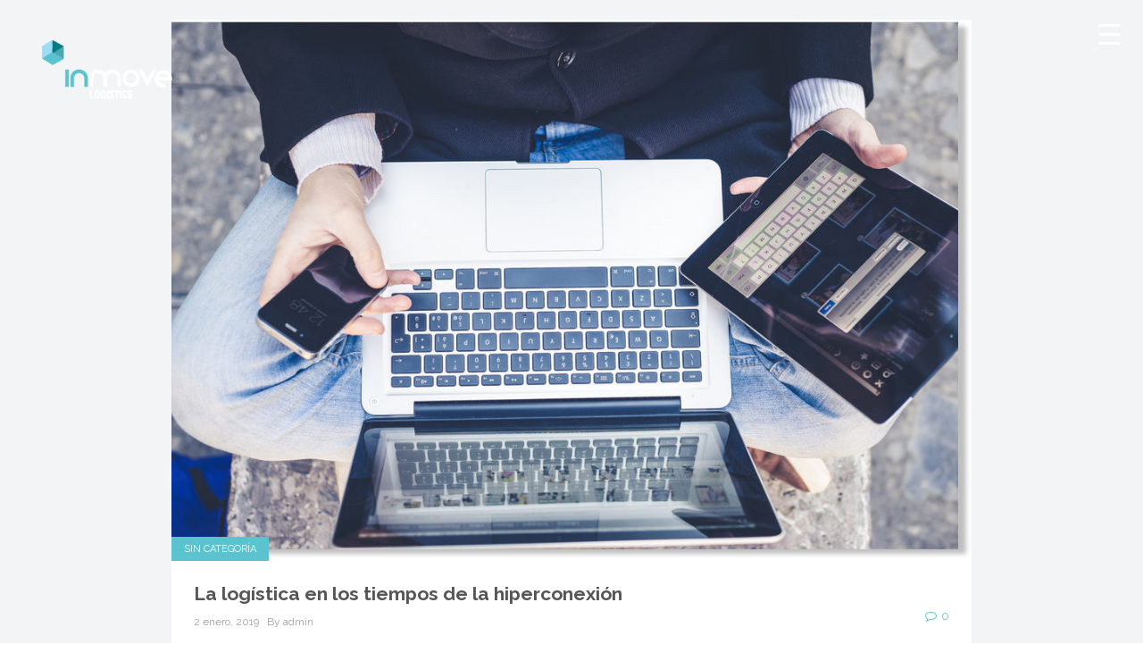

--- FILE ---
content_type: text/html; charset=UTF-8
request_url: https://inmovelogistics.com/2019/01/02/la-logistica-en-los-tiempos-de-la-hiperconexion/
body_size: 14399
content:
<!DOCTYPE html>
<html lang="es">
<head>
	<meta charset="UTF-8">
	<meta name="viewport" content="width=device-width, initial-scale=1">
			<link rel="shortcut icon" href="https://inmovelogistics.com/wp-content/uploads/2020/08/icoMesa-de-trabajo-2.png" />
		 <style type="text/css"> body a:hover, body a:focus { color: #565757; } body a, body a:hover { color: #5BC3CD; } .service-icon i, header .navbar-nav .dropdown.open .dropdown-toggle, .active-category, .post-gallery-title, .comment-navigation .current, .contact-social-icons a, .countup-circle { color: #5BC3CD!important; } .service-icon, .service-line, .service-line-bottom, .current-menu-item a, .current_page_parent a, blockquote, header .navbar-nav .dropdown.open .dropdown-toggle, .contact-social-icons a, .navbar-nav .current-post-parent a { border-color: #5BC3CD!important; } .page-404, .btn-danger, .section-title-line, .blog-category, header .navbar-nav .dropdown.open .current-menu-item, .widget-area-2 .widget_search, .widget-area-2 .search-field, #wp-calendar #today, .blog-layout-2 #submit, .blog-layout-2 .comments-title, .wpcf7-submit, .portfolio-categories-container .portfolio-categories li.active a, .portfolio-categories-container .portfolio-categories li.active:hover a, .page-section-slogan .slogan-title, .testimonials-item, .back-top:hover, header .navbar-nav .dropdown .dropdown-menu .active { background-color: #5BC3CD!important; } @media (min-width: 1000px) { header .navbar-nav .current-menu-item a, header .navbar-nav .current_page_parent a, .navbar-nav .current-post-parent a { color: #5BC3CD!important; } } @media (max-width: 1000px) { header .navbar-nav .current-menu-item, header .navbar-nav .current_page_parent { background-color: #5BC3CD; } } body { background-color: #FFFFFF!important; } header nav.primary, header .header-details { background-color: #FFFFFF; } footer.bottom { background-color: #3C3C3C!important; } body, .section-content { font-family: Raleway!important; color: #565656!important; } .page-blog { background-color: #f2f4f5!important; ; background-image: none!important; } #some-block{ padding: 0; } </style> 	<title>La logística en los tiempos de la hiperconexión &#8211; Inmove</title>
<meta name='robots' content='max-image-preview:large' />
<link rel='dns-prefetch' href='//www.googletagmanager.com' />
<link rel='dns-prefetch' href='//fonts.googleapis.com' />
<link rel='preconnect' href='https://fonts.gstatic.com' crossorigin />
<link rel="alternate" type="application/rss+xml" title="Inmove &raquo; Feed" href="https://inmovelogistics.com/feed/" />
<link rel="alternate" type="application/rss+xml" title="Inmove &raquo; Feed de los comentarios" href="https://inmovelogistics.com/comments/feed/" />
<link rel="alternate" title="oEmbed (JSON)" type="application/json+oembed" href="https://inmovelogistics.com/wp-json/oembed/1.0/embed?url=https%3A%2F%2Finmovelogistics.com%2F2019%2F01%2F02%2Fla-logistica-en-los-tiempos-de-la-hiperconexion%2F" />
<link rel="alternate" title="oEmbed (XML)" type="text/xml+oembed" href="https://inmovelogistics.com/wp-json/oembed/1.0/embed?url=https%3A%2F%2Finmovelogistics.com%2F2019%2F01%2F02%2Fla-logistica-en-los-tiempos-de-la-hiperconexion%2F&#038;format=xml" />
<style id='wp-img-auto-sizes-contain-inline-css' type='text/css'>
img:is([sizes=auto i],[sizes^="auto," i]){contain-intrinsic-size:3000px 1500px}
/*# sourceURL=wp-img-auto-sizes-contain-inline-css */
</style>
<style id='wp-emoji-styles-inline-css' type='text/css'>

	img.wp-smiley, img.emoji {
		display: inline !important;
		border: none !important;
		box-shadow: none !important;
		height: 1em !important;
		width: 1em !important;
		margin: 0 0.07em !important;
		vertical-align: -0.1em !important;
		background: none !important;
		padding: 0 !important;
	}
/*# sourceURL=wp-emoji-styles-inline-css */
</style>
<link rel='stylesheet' id='wp-block-library-css' href='https://inmovelogistics.com/wp-includes/css/dist/block-library/style.min.css?ver=6.9' type='text/css' media='all' />
<style id='global-styles-inline-css' type='text/css'>
:root{--wp--preset--aspect-ratio--square: 1;--wp--preset--aspect-ratio--4-3: 4/3;--wp--preset--aspect-ratio--3-4: 3/4;--wp--preset--aspect-ratio--3-2: 3/2;--wp--preset--aspect-ratio--2-3: 2/3;--wp--preset--aspect-ratio--16-9: 16/9;--wp--preset--aspect-ratio--9-16: 9/16;--wp--preset--color--black: #000000;--wp--preset--color--cyan-bluish-gray: #abb8c3;--wp--preset--color--white: #ffffff;--wp--preset--color--pale-pink: #f78da7;--wp--preset--color--vivid-red: #cf2e2e;--wp--preset--color--luminous-vivid-orange: #ff6900;--wp--preset--color--luminous-vivid-amber: #fcb900;--wp--preset--color--light-green-cyan: #7bdcb5;--wp--preset--color--vivid-green-cyan: #00d084;--wp--preset--color--pale-cyan-blue: #8ed1fc;--wp--preset--color--vivid-cyan-blue: #0693e3;--wp--preset--color--vivid-purple: #9b51e0;--wp--preset--gradient--vivid-cyan-blue-to-vivid-purple: linear-gradient(135deg,rgb(6,147,227) 0%,rgb(155,81,224) 100%);--wp--preset--gradient--light-green-cyan-to-vivid-green-cyan: linear-gradient(135deg,rgb(122,220,180) 0%,rgb(0,208,130) 100%);--wp--preset--gradient--luminous-vivid-amber-to-luminous-vivid-orange: linear-gradient(135deg,rgb(252,185,0) 0%,rgb(255,105,0) 100%);--wp--preset--gradient--luminous-vivid-orange-to-vivid-red: linear-gradient(135deg,rgb(255,105,0) 0%,rgb(207,46,46) 100%);--wp--preset--gradient--very-light-gray-to-cyan-bluish-gray: linear-gradient(135deg,rgb(238,238,238) 0%,rgb(169,184,195) 100%);--wp--preset--gradient--cool-to-warm-spectrum: linear-gradient(135deg,rgb(74,234,220) 0%,rgb(151,120,209) 20%,rgb(207,42,186) 40%,rgb(238,44,130) 60%,rgb(251,105,98) 80%,rgb(254,248,76) 100%);--wp--preset--gradient--blush-light-purple: linear-gradient(135deg,rgb(255,206,236) 0%,rgb(152,150,240) 100%);--wp--preset--gradient--blush-bordeaux: linear-gradient(135deg,rgb(254,205,165) 0%,rgb(254,45,45) 50%,rgb(107,0,62) 100%);--wp--preset--gradient--luminous-dusk: linear-gradient(135deg,rgb(255,203,112) 0%,rgb(199,81,192) 50%,rgb(65,88,208) 100%);--wp--preset--gradient--pale-ocean: linear-gradient(135deg,rgb(255,245,203) 0%,rgb(182,227,212) 50%,rgb(51,167,181) 100%);--wp--preset--gradient--electric-grass: linear-gradient(135deg,rgb(202,248,128) 0%,rgb(113,206,126) 100%);--wp--preset--gradient--midnight: linear-gradient(135deg,rgb(2,3,129) 0%,rgb(40,116,252) 100%);--wp--preset--font-size--small: 13px;--wp--preset--font-size--medium: 20px;--wp--preset--font-size--large: 36px;--wp--preset--font-size--x-large: 42px;--wp--preset--spacing--20: 0.44rem;--wp--preset--spacing--30: 0.67rem;--wp--preset--spacing--40: 1rem;--wp--preset--spacing--50: 1.5rem;--wp--preset--spacing--60: 2.25rem;--wp--preset--spacing--70: 3.38rem;--wp--preset--spacing--80: 5.06rem;--wp--preset--shadow--natural: 6px 6px 9px rgba(0, 0, 0, 0.2);--wp--preset--shadow--deep: 12px 12px 50px rgba(0, 0, 0, 0.4);--wp--preset--shadow--sharp: 6px 6px 0px rgba(0, 0, 0, 0.2);--wp--preset--shadow--outlined: 6px 6px 0px -3px rgb(255, 255, 255), 6px 6px rgb(0, 0, 0);--wp--preset--shadow--crisp: 6px 6px 0px rgb(0, 0, 0);}:where(.is-layout-flex){gap: 0.5em;}:where(.is-layout-grid){gap: 0.5em;}body .is-layout-flex{display: flex;}.is-layout-flex{flex-wrap: wrap;align-items: center;}.is-layout-flex > :is(*, div){margin: 0;}body .is-layout-grid{display: grid;}.is-layout-grid > :is(*, div){margin: 0;}:where(.wp-block-columns.is-layout-flex){gap: 2em;}:where(.wp-block-columns.is-layout-grid){gap: 2em;}:where(.wp-block-post-template.is-layout-flex){gap: 1.25em;}:where(.wp-block-post-template.is-layout-grid){gap: 1.25em;}.has-black-color{color: var(--wp--preset--color--black) !important;}.has-cyan-bluish-gray-color{color: var(--wp--preset--color--cyan-bluish-gray) !important;}.has-white-color{color: var(--wp--preset--color--white) !important;}.has-pale-pink-color{color: var(--wp--preset--color--pale-pink) !important;}.has-vivid-red-color{color: var(--wp--preset--color--vivid-red) !important;}.has-luminous-vivid-orange-color{color: var(--wp--preset--color--luminous-vivid-orange) !important;}.has-luminous-vivid-amber-color{color: var(--wp--preset--color--luminous-vivid-amber) !important;}.has-light-green-cyan-color{color: var(--wp--preset--color--light-green-cyan) !important;}.has-vivid-green-cyan-color{color: var(--wp--preset--color--vivid-green-cyan) !important;}.has-pale-cyan-blue-color{color: var(--wp--preset--color--pale-cyan-blue) !important;}.has-vivid-cyan-blue-color{color: var(--wp--preset--color--vivid-cyan-blue) !important;}.has-vivid-purple-color{color: var(--wp--preset--color--vivid-purple) !important;}.has-black-background-color{background-color: var(--wp--preset--color--black) !important;}.has-cyan-bluish-gray-background-color{background-color: var(--wp--preset--color--cyan-bluish-gray) !important;}.has-white-background-color{background-color: var(--wp--preset--color--white) !important;}.has-pale-pink-background-color{background-color: var(--wp--preset--color--pale-pink) !important;}.has-vivid-red-background-color{background-color: var(--wp--preset--color--vivid-red) !important;}.has-luminous-vivid-orange-background-color{background-color: var(--wp--preset--color--luminous-vivid-orange) !important;}.has-luminous-vivid-amber-background-color{background-color: var(--wp--preset--color--luminous-vivid-amber) !important;}.has-light-green-cyan-background-color{background-color: var(--wp--preset--color--light-green-cyan) !important;}.has-vivid-green-cyan-background-color{background-color: var(--wp--preset--color--vivid-green-cyan) !important;}.has-pale-cyan-blue-background-color{background-color: var(--wp--preset--color--pale-cyan-blue) !important;}.has-vivid-cyan-blue-background-color{background-color: var(--wp--preset--color--vivid-cyan-blue) !important;}.has-vivid-purple-background-color{background-color: var(--wp--preset--color--vivid-purple) !important;}.has-black-border-color{border-color: var(--wp--preset--color--black) !important;}.has-cyan-bluish-gray-border-color{border-color: var(--wp--preset--color--cyan-bluish-gray) !important;}.has-white-border-color{border-color: var(--wp--preset--color--white) !important;}.has-pale-pink-border-color{border-color: var(--wp--preset--color--pale-pink) !important;}.has-vivid-red-border-color{border-color: var(--wp--preset--color--vivid-red) !important;}.has-luminous-vivid-orange-border-color{border-color: var(--wp--preset--color--luminous-vivid-orange) !important;}.has-luminous-vivid-amber-border-color{border-color: var(--wp--preset--color--luminous-vivid-amber) !important;}.has-light-green-cyan-border-color{border-color: var(--wp--preset--color--light-green-cyan) !important;}.has-vivid-green-cyan-border-color{border-color: var(--wp--preset--color--vivid-green-cyan) !important;}.has-pale-cyan-blue-border-color{border-color: var(--wp--preset--color--pale-cyan-blue) !important;}.has-vivid-cyan-blue-border-color{border-color: var(--wp--preset--color--vivid-cyan-blue) !important;}.has-vivid-purple-border-color{border-color: var(--wp--preset--color--vivid-purple) !important;}.has-vivid-cyan-blue-to-vivid-purple-gradient-background{background: var(--wp--preset--gradient--vivid-cyan-blue-to-vivid-purple) !important;}.has-light-green-cyan-to-vivid-green-cyan-gradient-background{background: var(--wp--preset--gradient--light-green-cyan-to-vivid-green-cyan) !important;}.has-luminous-vivid-amber-to-luminous-vivid-orange-gradient-background{background: var(--wp--preset--gradient--luminous-vivid-amber-to-luminous-vivid-orange) !important;}.has-luminous-vivid-orange-to-vivid-red-gradient-background{background: var(--wp--preset--gradient--luminous-vivid-orange-to-vivid-red) !important;}.has-very-light-gray-to-cyan-bluish-gray-gradient-background{background: var(--wp--preset--gradient--very-light-gray-to-cyan-bluish-gray) !important;}.has-cool-to-warm-spectrum-gradient-background{background: var(--wp--preset--gradient--cool-to-warm-spectrum) !important;}.has-blush-light-purple-gradient-background{background: var(--wp--preset--gradient--blush-light-purple) !important;}.has-blush-bordeaux-gradient-background{background: var(--wp--preset--gradient--blush-bordeaux) !important;}.has-luminous-dusk-gradient-background{background: var(--wp--preset--gradient--luminous-dusk) !important;}.has-pale-ocean-gradient-background{background: var(--wp--preset--gradient--pale-ocean) !important;}.has-electric-grass-gradient-background{background: var(--wp--preset--gradient--electric-grass) !important;}.has-midnight-gradient-background{background: var(--wp--preset--gradient--midnight) !important;}.has-small-font-size{font-size: var(--wp--preset--font-size--small) !important;}.has-medium-font-size{font-size: var(--wp--preset--font-size--medium) !important;}.has-large-font-size{font-size: var(--wp--preset--font-size--large) !important;}.has-x-large-font-size{font-size: var(--wp--preset--font-size--x-large) !important;}
/*# sourceURL=global-styles-inline-css */
</style>

<style id='classic-theme-styles-inline-css' type='text/css'>
/*! This file is auto-generated */
.wp-block-button__link{color:#fff;background-color:#32373c;border-radius:9999px;box-shadow:none;text-decoration:none;padding:calc(.667em + 2px) calc(1.333em + 2px);font-size:1.125em}.wp-block-file__button{background:#32373c;color:#fff;text-decoration:none}
/*# sourceURL=/wp-includes/css/classic-themes.min.css */
</style>
<style id='responsive-menu-inline-css' type='text/css'>
/** This file is major component of this plugin so please don't try to edit here. */
#rmp_menu_trigger-733 {
  width: 75px;
  height: 75px;
  position: fixed;
  top: 0;
  border-radius: 5px;
  display: none;
  text-decoration: none;
  right: 0;
  background: transparent;
  transition: transform 0.5s, background-color 0.5s;
}
#rmp_menu_trigger-733 .rmp-trigger-box {
  width: 25px;
  color: #ffffff;
}
#rmp_menu_trigger-733 .rmp-trigger-icon-active, #rmp_menu_trigger-733 .rmp-trigger-text-open {
  display: none;
}
#rmp_menu_trigger-733.is-active .rmp-trigger-icon-active, #rmp_menu_trigger-733.is-active .rmp-trigger-text-open {
  display: inline;
}
#rmp_menu_trigger-733.is-active .rmp-trigger-icon-inactive, #rmp_menu_trigger-733.is-active .rmp-trigger-text {
  display: none;
}
#rmp_menu_trigger-733 .rmp-trigger-label {
  color: #ffffff;
  pointer-events: none;
  line-height: 13px;
  font-family: inherit;
  font-size: 14px;
  display: inline;
  text-transform: inherit;
}
#rmp_menu_trigger-733 .rmp-trigger-label.rmp-trigger-label-top {
  display: block;
  margin-bottom: 12px;
}
#rmp_menu_trigger-733 .rmp-trigger-label.rmp-trigger-label-bottom {
  display: block;
  margin-top: 12px;
}
#rmp_menu_trigger-733 .responsive-menu-pro-inner {
  display: block;
}
#rmp_menu_trigger-733 .rmp-trigger-icon-inactive .rmp-font-icon {
  color: #ffffff;
}
#rmp_menu_trigger-733 .responsive-menu-pro-inner, #rmp_menu_trigger-733 .responsive-menu-pro-inner::before, #rmp_menu_trigger-733 .responsive-menu-pro-inner::after {
  width: 25px;
  height: 3px;
  background-color: #ffffff;
  border-radius: 4px;
  position: absolute;
}
#rmp_menu_trigger-733 .rmp-trigger-icon-active .rmp-font-icon {
  color: #ffffff;
}
#rmp_menu_trigger-733.is-active .responsive-menu-pro-inner, #rmp_menu_trigger-733.is-active .responsive-menu-pro-inner::before, #rmp_menu_trigger-733.is-active .responsive-menu-pro-inner::after {
  background-color: #ffffff;
}
#rmp_menu_trigger-733:hover .rmp-trigger-icon-inactive .rmp-font-icon {
  color: #ffffff;
}
#rmp_menu_trigger-733:not(.is-active):hover .responsive-menu-pro-inner, #rmp_menu_trigger-733:not(.is-active):hover .responsive-menu-pro-inner::before, #rmp_menu_trigger-733:not(.is-active):hover .responsive-menu-pro-inner::after {
  background-color: #ffffff;
}
#rmp_menu_trigger-733 .responsive-menu-pro-inner::before {
  top: 10px;
}
#rmp_menu_trigger-733 .responsive-menu-pro-inner::after {
  bottom: 10px;
}
#rmp_menu_trigger-733.is-active .responsive-menu-pro-inner::after {
  bottom: 0;
}
/* Hamburger menu styling */
@media screen and (max-width: 8000px) {
  /** Menu Title Style */
  /** Menu Additional Content Style */
  #rmp_menu_trigger-733 {
    display: block;
  }
  #rmp-container-733 {
    position: fixed;
    top: 0;
    margin: 0;
    transition: transform 0.5s;
    overflow: auto;
    display: block;
    width: 1%;
    max-width: 420px;
    min-width: 250px;
    background-color: #565757;
    background-image: url("");
    height: 100%;
    right: 0;
    padding-top: 0px;
    padding-left: 0px;
    padding-bottom: 0px;
    padding-right: 0px;
  }
  #rmp-menu-wrap-733 {
    padding-top: 0px;
    padding-left: 0px;
    padding-bottom: 0px;
    padding-right: 0px;
    background-color: #565757;
  }
  #rmp-menu-wrap-733 .rmp-menu, #rmp-menu-wrap-733 .rmp-submenu {
    width: 100%;
    box-sizing: border-box;
    margin: 0;
    padding: 0;
  }
  #rmp-menu-wrap-733 .rmp-submenu-depth-1 .rmp-menu-item-link {
    padding-left: 10%;
  }
  #rmp-menu-wrap-733 .rmp-submenu-depth-2 .rmp-menu-item-link {
    padding-left: 15%;
  }
  #rmp-menu-wrap-733 .rmp-submenu-depth-3 .rmp-menu-item-link {
    padding-left: 20%;
  }
  #rmp-menu-wrap-733 .rmp-submenu-depth-4 .rmp-menu-item-link {
    padding-left: 25%;
  }
  #rmp-menu-wrap-733 .rmp-submenu.rmp-submenu-open {
    display: block;
  }
  #rmp-menu-wrap-733 .rmp-menu-item {
    width: 100%;
    list-style: none;
    margin: 0;
  }
  #rmp-menu-wrap-733 .rmp-menu-item-link {
    height: 50px;
    line-height: 50px;
    font-size: 18px;
    border-bottom: 0px solid #565757;
    font-family: inherit;
    color: #ffffff;
    text-align: left;
    background-color: #565757;
    font-weight: normal;
    letter-spacing: 0px;
    display: block;
    box-sizing: border-box;
    width: 100%;
    text-decoration: none;
    position: relative;
    overflow: hidden;
    transition: background-color 0.5s, border-color 0.5s, 0.5s;
    padding: 0 5%;
    padding-right: 50px;
  }
  #rmp-menu-wrap-733 .rmp-menu-item-link:after, #rmp-menu-wrap-733 .rmp-menu-item-link:before {
    display: none;
  }
  #rmp-menu-wrap-733 .rmp-menu-item-link:hover, #rmp-menu-wrap-733 .rmp-menu-item-link:focus {
    color: #ffffff;
    border-color: #565757;
    background-color: #565757;
  }
  #rmp-menu-wrap-733 .rmp-menu-item-link:focus {
    outline: none;
    border-color: unset;
    box-shadow: unset;
  }
  #rmp-menu-wrap-733 .rmp-menu-item-link .rmp-font-icon {
    height: 50px;
    line-height: 50px;
    margin-right: 10px;
    font-size: 18px;
  }
  #rmp-menu-wrap-733 .rmp-menu-current-item .rmp-menu-item-link {
    color: #ffffff;
    border-color: #565757;
    background-color: #565757;
  }
  #rmp-menu-wrap-733 .rmp-menu-current-item .rmp-menu-item-link:hover, #rmp-menu-wrap-733 .rmp-menu-current-item .rmp-menu-item-link:focus {
    color: #ffffff;
    border-color: #565757;
    background-color: #565757;
  }
  #rmp-menu-wrap-733 .rmp-menu-subarrow {
    position: absolute;
    top: 0;
    bottom: 0;
    text-align: center;
    overflow: hidden;
    background-size: cover;
    overflow: hidden;
    right: 0;
    border-left-style: solid;
    border-left-color: #212121;
    border-left-width: 1px;
    height: 39px;
    width: 40px;
    color: #ffffff;
    background-color: #212121;
  }
  #rmp-menu-wrap-733 .rmp-menu-subarrow svg {
    fill: #ffffff;
  }
  #rmp-menu-wrap-733 .rmp-menu-subarrow:hover {
    color: #ffffff;
    border-color: #3f3f3f;
    background-color: #3f3f3f;
  }
  #rmp-menu-wrap-733 .rmp-menu-subarrow:hover svg {
    fill: #ffffff;
  }
  #rmp-menu-wrap-733 .rmp-menu-subarrow .rmp-font-icon {
    margin-right: unset;
  }
  #rmp-menu-wrap-733 .rmp-menu-subarrow * {
    vertical-align: middle;
    line-height: 39px;
  }
  #rmp-menu-wrap-733 .rmp-menu-subarrow-active {
    display: block;
    background-size: cover;
    color: #ffffff;
    border-color: #212121;
    background-color: #212121;
  }
  #rmp-menu-wrap-733 .rmp-menu-subarrow-active svg {
    fill: #ffffff;
  }
  #rmp-menu-wrap-733 .rmp-menu-subarrow-active:hover {
    color: #ffffff;
    border-color: #3f3f3f;
    background-color: #3f3f3f;
  }
  #rmp-menu-wrap-733 .rmp-menu-subarrow-active:hover svg {
    fill: #ffffff;
  }
  #rmp-menu-wrap-733 .rmp-submenu {
    display: none;
  }
  #rmp-menu-wrap-733 .rmp-submenu .rmp-menu-item-link {
    height: 40px;
    line-height: 40px;
    letter-spacing: 0px;
    font-size: 13px;
    border-bottom: 1px solid #212121;
    font-family: inherit;
    font-weight: normal;
    color: #ffffff;
    text-align: left;
    background-color: #212121;
  }
  #rmp-menu-wrap-733 .rmp-submenu .rmp-menu-item-link:hover, #rmp-menu-wrap-733 .rmp-submenu .rmp-menu-item-link:focus {
    color: #ffffff;
    border-color: #212121;
    background-color: #3f3f3f;
  }
  #rmp-menu-wrap-733 .rmp-submenu .rmp-menu-current-item .rmp-menu-item-link {
    color: #ffffff;
    border-color: #212121;
    background-color: #212121;
  }
  #rmp-menu-wrap-733 .rmp-submenu .rmp-menu-current-item .rmp-menu-item-link:hover, #rmp-menu-wrap-733 .rmp-submenu .rmp-menu-current-item .rmp-menu-item-link:focus {
    color: #ffffff;
    border-color: #3f3f3f;
    background-color: #3f3f3f;
  }
  #rmp-menu-wrap-733 .rmp-submenu .rmp-menu-subarrow {
    right: 0;
    border-right: unset;
    border-left-style: solid;
    border-left-color: #212121;
    border-left-width: 1px;
    height: 39px;
    line-height: 39px;
    width: 40px;
    color: #ffffff;
    background-color: #212121;
  }
  #rmp-menu-wrap-733 .rmp-submenu .rmp-menu-subarrow:hover {
    color: #ffffff;
    border-color: #3f3f3f;
    background-color: #3f3f3f;
  }
  #rmp-menu-wrap-733 .rmp-submenu .rmp-menu-subarrow-active {
    color: #ffffff;
    border-color: #212121;
    background-color: #212121;
  }
  #rmp-menu-wrap-733 .rmp-submenu .rmp-menu-subarrow-active:hover {
    color: #ffffff;
    border-color: #3f3f3f;
    background-color: #3f3f3f;
  }
  #rmp-menu-wrap-733 .rmp-menu-item-description {
    margin: 0;
    padding: 5px 5%;
    opacity: 0.8;
    color: #ffffff;
  }
  #rmp-search-box-733 {
    display: block;
    padding-top: 0px;
    padding-left: 5%;
    padding-bottom: 0px;
    padding-right: 5%;
  }
  #rmp-search-box-733 .rmp-search-form {
    margin: 0;
  }
  #rmp-search-box-733 .rmp-search-box {
    background: #ffffff;
    border: 1px solid #dadada;
    color: #333333;
    width: 100%;
    padding: 0 5%;
    border-radius: 30px;
    height: 45px;
    -webkit-appearance: none;
  }
  #rmp-search-box-733 .rmp-search-box::placeholder {
    color: #c7c7cd;
  }
  #rmp-search-box-733 .rmp-search-box:focus {
    background-color: #ffffff;
    outline: 2px solid #dadada;
    color: #333333;
  }
  #rmp-menu-title-733 {
    background-color: #565757;
    color: #ffffff;
    text-align: left;
    font-size: 13px;
    padding-top: 10%;
    padding-left: 5%;
    padding-bottom: 0%;
    padding-right: 5%;
    font-weight: 400;
    transition: background-color 0.5s, border-color 0.5s, color 0.5s;
  }
  #rmp-menu-title-733:hover {
    background-color: #565757;
    color: #ffffff;
  }
  #rmp-menu-title-733 > .rmp-menu-title-link {
    color: #ffffff;
    width: 100%;
    background-color: unset;
    text-decoration: none;
  }
  #rmp-menu-title-733 > .rmp-menu-title-link:hover {
    color: #ffffff;
  }
  #rmp-menu-title-733 .rmp-font-icon {
    font-size: 13px;
  }
  #rmp-menu-title-733 .rmp-menu-title-image {
    height: 100px;
  }
  #rmp-menu-additional-content-733 {
    padding-top: 0px;
    padding-left: 5%;
    padding-bottom: 0px;
    padding-right: 5%;
    color: #ffffff;
    text-align: center;
    font-size: 16px;
  }
}
/**
This file contents common styling of menus.
*/
.rmp-container {
  display: none;
  visibility: visible;
  padding: 0px 0px 0px 0px;
  z-index: 99998;
  transition: all 0.3s;
  /** Scrolling bar in menu setting box **/
}
.rmp-container.rmp-fade-top, .rmp-container.rmp-fade-left, .rmp-container.rmp-fade-right, .rmp-container.rmp-fade-bottom {
  display: none;
}
.rmp-container.rmp-slide-left, .rmp-container.rmp-push-left {
  transform: translateX(-100%);
  -ms-transform: translateX(-100%);
  -webkit-transform: translateX(-100%);
  -moz-transform: translateX(-100%);
}
.rmp-container.rmp-slide-left.rmp-menu-open, .rmp-container.rmp-push-left.rmp-menu-open {
  transform: translateX(0);
  -ms-transform: translateX(0);
  -webkit-transform: translateX(0);
  -moz-transform: translateX(0);
}
.rmp-container.rmp-slide-right, .rmp-container.rmp-push-right {
  transform: translateX(100%);
  -ms-transform: translateX(100%);
  -webkit-transform: translateX(100%);
  -moz-transform: translateX(100%);
}
.rmp-container.rmp-slide-right.rmp-menu-open, .rmp-container.rmp-push-right.rmp-menu-open {
  transform: translateX(0);
  -ms-transform: translateX(0);
  -webkit-transform: translateX(0);
  -moz-transform: translateX(0);
}
.rmp-container.rmp-slide-top, .rmp-container.rmp-push-top {
  transform: translateY(-100%);
  -ms-transform: translateY(-100%);
  -webkit-transform: translateY(-100%);
  -moz-transform: translateY(-100%);
}
.rmp-container.rmp-slide-top.rmp-menu-open, .rmp-container.rmp-push-top.rmp-menu-open {
  transform: translateY(0);
  -ms-transform: translateY(0);
  -webkit-transform: translateY(0);
  -moz-transform: translateY(0);
}
.rmp-container.rmp-slide-bottom, .rmp-container.rmp-push-bottom {
  transform: translateY(100%);
  -ms-transform: translateY(100%);
  -webkit-transform: translateY(100%);
  -moz-transform: translateY(100%);
}
.rmp-container.rmp-slide-bottom.rmp-menu-open, .rmp-container.rmp-push-bottom.rmp-menu-open {
  transform: translateX(0);
  -ms-transform: translateX(0);
  -webkit-transform: translateX(0);
  -moz-transform: translateX(0);
}
.rmp-container::-webkit-scrollbar {
  width: 0px;
}
.rmp-container ::-webkit-scrollbar-track {
  box-shadow: inset 0 0 5px transparent;
}
.rmp-container ::-webkit-scrollbar-thumb {
  background: transparent;
}
.rmp-container ::-webkit-scrollbar-thumb:hover {
  background: transparent;
}
.rmp-container .rmp-menu-wrap .rmp-menu {
  transition: none;
  border-radius: 0;
  box-shadow: none;
  background: none;
  border: 0;
  bottom: auto;
  box-sizing: border-box;
  clip: auto;
  color: #666;
  display: block;
  float: none;
  font-family: inherit;
  font-size: 14px;
  height: auto;
  left: auto;
  line-height: 1.7;
  list-style-type: none;
  margin: 0;
  min-height: auto;
  max-height: none;
  opacity: 1;
  outline: none;
  overflow: visible;
  padding: 0;
  position: relative;
  pointer-events: auto;
  right: auto;
  text-align: left;
  text-decoration: none;
  text-indent: 0;
  text-transform: none;
  transform: none;
  top: auto;
  visibility: inherit;
  width: auto;
  word-wrap: break-word;
  white-space: normal;
}
.rmp-container .rmp-menu-additional-content {
  display: block;
  word-break: break-word;
}
.rmp-container .rmp-menu-title {
  display: flex;
  flex-direction: column;
}
.rmp-container .rmp-menu-title .rmp-menu-title-image {
  max-width: 100%;
  margin-bottom: 15px;
  display: block;
  margin: auto;
  margin-bottom: 15px;
}
button.rmp_menu_trigger {
  z-index: 999999;
  overflow: hidden;
  outline: none;
  border: 0;
  display: none;
  margin: 0;
  transition: transform 0.5s, background-color 0.5s;
  padding: 0;
}
button.rmp_menu_trigger .responsive-menu-pro-inner::before, button.rmp_menu_trigger .responsive-menu-pro-inner::after {
  content: "";
  display: block;
}
button.rmp_menu_trigger .responsive-menu-pro-inner::before {
  top: 10px;
}
button.rmp_menu_trigger .responsive-menu-pro-inner::after {
  bottom: 10px;
}
button.rmp_menu_trigger .rmp-trigger-box {
  width: 40px;
  display: inline-block;
  position: relative;
  pointer-events: none;
  vertical-align: super;
}
/*  Menu Trigger Boring Animation */
.rmp-menu-trigger-boring .responsive-menu-pro-inner {
  transition-property: none;
}
.rmp-menu-trigger-boring .responsive-menu-pro-inner::after, .rmp-menu-trigger-boring .responsive-menu-pro-inner::before {
  transition-property: none;
}
.rmp-menu-trigger-boring.is-active .responsive-menu-pro-inner {
  transform: rotate(45deg);
}
.rmp-menu-trigger-boring.is-active .responsive-menu-pro-inner:before {
  top: 0;
  opacity: 0;
}
.rmp-menu-trigger-boring.is-active .responsive-menu-pro-inner:after {
  bottom: 0;
  transform: rotate(-90deg);
}

/*# sourceURL=responsive-menu-inline-css */
</style>
<link rel='stylesheet' id='dashicons-css' href='https://inmovelogistics.com/wp-includes/css/dashicons.min.css?ver=6.9' type='text/css' media='all' />
<link rel='stylesheet' id='iw-defaults-css' href='https://inmovelogistics.com/wp-content/plugins/widgets-for-siteorigin/inc/../css/defaults.css?ver=1.4.2' type='text/css' media='all' />
<link rel='stylesheet' id='maskitto-light-bootstrap-css' href='https://inmovelogistics.com/wp-content/themes/maskitto-light/css/bootstrap.min.css?ver=6.9' type='text/css' media='all' />
<link rel='stylesheet' id='maskitto-light-default-style-css' href='https://inmovelogistics.com/wp-content/themes/maskitto-light/css/style.css?ver=6.9' type='text/css' media='all' />
<link rel='stylesheet' id='maskitto-light-font-awesome-css' href='https://inmovelogistics.com/wp-content/themes/maskitto-light/css/font-awesome.min.css?ver=6.9' type='text/css' media='all' />
<link rel='stylesheet' id='maskitto-light-animate-css' href='https://inmovelogistics.com/wp-content/themes/maskitto-light/css/animate.min.css?ver=6.9' type='text/css' media='all' />
<link rel='stylesheet' id='maskitto-light-jquery-tosrus-min-css' href='https://inmovelogistics.com/wp-content/themes/maskitto-light/css/jquery.tosrus.all.css?ver=6.9' type='text/css' media='all' />
<link rel='stylesheet' id='maskitto-light-responsive-style-css' href='https://inmovelogistics.com/wp-content/themes/maskitto-light/css/responsive.css?ver=6.9' type='text/css' media='all' />
<link rel='stylesheet' id='maskitto-light-owl-carousel-css' href='https://inmovelogistics.com/wp-content/themes/maskitto-light/css/slick.css?ver=6.9' type='text/css' media='all' />
<link rel='stylesheet' id='maskitto-light-google-fonts-css' href='//fonts.googleapis.com/css?family=Raleway%3A300italic%2C400italic%2C300%2C400%2C600%2C700&#038;ver=6.9' type='text/css' media='all' />
<link rel="preload" as="style" href="https://fonts.googleapis.com/css?family=Raleway&#038;display=swap&#038;ver=1597851090" /><link rel="stylesheet" href="https://fonts.googleapis.com/css?family=Raleway&#038;display=swap&#038;ver=1597851090" media="print" onload="this.media='all'"><noscript><link rel="stylesheet" href="https://fonts.googleapis.com/css?family=Raleway&#038;display=swap&#038;ver=1597851090" /></noscript><script type="text/javascript" src="https://inmovelogistics.com/wp-includes/js/jquery/jquery.min.js?ver=3.7.1" id="jquery-core-js"></script>
<script type="text/javascript" src="https://inmovelogistics.com/wp-includes/js/jquery/jquery-migrate.min.js?ver=3.4.1" id="jquery-migrate-js"></script>
<script type="text/javascript" id="rmp_menu_scripts-js-extra">
/* <![CDATA[ */
var rmp_menu = {"ajaxURL":"https://inmovelogistics.com/wp-admin/admin-ajax.php","wp_nonce":"e2cd7f0647","menu":[{"menu_theme":null,"theme_type":"default","theme_location_menu":"","submenu_submenu_arrow_width":"40","submenu_submenu_arrow_width_unit":"px","submenu_submenu_arrow_height":"39","submenu_submenu_arrow_height_unit":"px","submenu_arrow_position":"right","submenu_sub_arrow_background_colour":"#212121","submenu_sub_arrow_background_hover_colour":"#3f3f3f","submenu_sub_arrow_background_colour_active":"#212121","submenu_sub_arrow_background_hover_colour_active":"#3f3f3f","submenu_sub_arrow_border_width":"1","submenu_sub_arrow_border_width_unit":"px","submenu_sub_arrow_border_colour":"#212121","submenu_sub_arrow_border_hover_colour":"#3f3f3f","submenu_sub_arrow_border_colour_active":"#212121","submenu_sub_arrow_border_hover_colour_active":"#3f3f3f","submenu_sub_arrow_shape_colour":"#ffffff","submenu_sub_arrow_shape_hover_colour":"#ffffff","submenu_sub_arrow_shape_colour_active":"#ffffff","submenu_sub_arrow_shape_hover_colour_active":"#ffffff","use_header_bar":"off","header_bar_items_order":"{\"logo\":\"on\",\"title\":\"on\",\"search\":\"on\",\"html content\":\"on\"}","header_bar_title":"","header_bar_html_content":"","header_bar_logo":"","header_bar_logo_link":"","header_bar_logo_width":"","header_bar_logo_width_unit":"%","header_bar_logo_height":"","header_bar_logo_height_unit":"px","header_bar_height":"80","header_bar_height_unit":"px","header_bar_padding":{"top":"0px","right":"5%","bottom":"0px","left":"5%"},"header_bar_font":"","header_bar_font_size":"14","header_bar_font_size_unit":"px","header_bar_text_color":"#ffffff","header_bar_background_color":"#ffffff","header_bar_breakpoint":"800","header_bar_position_type":"fixed","header_bar_adjust_page":null,"header_bar_scroll_enable":"off","header_bar_scroll_background_color":"#36bdf6","mobile_breakpoint":"600","tablet_breakpoint":"8000","transition_speed":"0.5","sub_menu_speed":"0.2","show_menu_on_page_load":"","menu_disable_scrolling":"off","menu_overlay":"off","menu_overlay_colour":"rgba(0, 0, 0, 0.7)","desktop_menu_width":"","desktop_menu_width_unit":"%","desktop_menu_positioning":"fixed","desktop_menu_side":"","desktop_menu_to_hide":"","use_current_theme_location":"off","mega_menu":{"225":"off","227":"off","229":"off","228":"off","226":"off"},"desktop_submenu_open_animation":"","desktop_submenu_open_animation_speed":"0ms","desktop_submenu_open_on_click":"","desktop_menu_hide_and_show":"","menu_name":"Default Menu","menu_to_use":"","different_menu_for_mobile":"off","menu_to_use_in_mobile":"main-menu","use_mobile_menu":"on","use_tablet_menu":"on","use_desktop_menu":"","menu_display_on":"all-pages","menu_to_hide":"","submenu_descriptions_on":"","custom_walker":"","menu_background_colour":"#565757","menu_depth":"5","smooth_scroll_on":"off","smooth_scroll_speed":"500","menu_font_icons":[],"menu_links_height":"50","menu_links_height_unit":"px","menu_links_line_height":"50","menu_links_line_height_unit":"px","menu_depth_0":"5","menu_depth_0_unit":"%","menu_font_size":"18","menu_font_size_unit":"px","menu_font":"","menu_font_weight":"normal","menu_text_alignment":"left","menu_text_letter_spacing":"","menu_word_wrap":"off","menu_link_colour":"#ffffff","menu_link_hover_colour":"#ffffff","menu_current_link_colour":"#ffffff","menu_current_link_hover_colour":"#ffffff","menu_item_background_colour":"#565757","menu_item_background_hover_colour":"#565757","menu_current_item_background_colour":"#565757","menu_current_item_background_hover_colour":"#565757","menu_border_width":"0","menu_border_width_unit":"px","menu_item_border_colour":"#565757","menu_item_border_colour_hover":"#565757","menu_current_item_border_colour":"#565757","menu_current_item_border_hover_colour":"#565757","submenu_links_height":"40","submenu_links_height_unit":"px","submenu_links_line_height":"40","submenu_links_line_height_unit":"px","menu_depth_side":"left","menu_depth_1":"10","menu_depth_1_unit":"%","menu_depth_2":"15","menu_depth_2_unit":"%","menu_depth_3":"20","menu_depth_3_unit":"%","menu_depth_4":"25","menu_depth_4_unit":"%","submenu_item_background_colour":"#212121","submenu_item_background_hover_colour":"#3f3f3f","submenu_current_item_background_colour":"#212121","submenu_current_item_background_hover_colour":"#3f3f3f","submenu_border_width":"1","submenu_border_width_unit":"px","submenu_item_border_colour":"#212121","submenu_item_border_colour_hover":"#212121","submenu_current_item_border_colour":"#212121","submenu_current_item_border_hover_colour":"#3f3f3f","submenu_font_size":"13","submenu_font_size_unit":"px","submenu_font":"","submenu_font_weight":"normal","submenu_text_letter_spacing":"","submenu_text_alignment":"left","submenu_link_colour":"#ffffff","submenu_link_hover_colour":"#ffffff","submenu_current_link_colour":"#ffffff","submenu_current_link_hover_colour":"#ffffff","inactive_arrow_shape":"\u25bc","active_arrow_shape":"\u25b2","inactive_arrow_font_icon":"","active_arrow_font_icon":"","inactive_arrow_image":"","active_arrow_image":"","submenu_arrow_width":"40","submenu_arrow_width_unit":"px","submenu_arrow_height":"39","submenu_arrow_height_unit":"px","arrow_position":"right","menu_sub_arrow_shape_colour":"#ffffff","menu_sub_arrow_shape_hover_colour":"#ffffff","menu_sub_arrow_shape_colour_active":"#ffffff","menu_sub_arrow_shape_hover_colour_active":"#ffffff","menu_sub_arrow_border_width":1,"menu_sub_arrow_border_width_unit":"px","menu_sub_arrow_border_colour":"#212121","menu_sub_arrow_border_hover_colour":"#3f3f3f","menu_sub_arrow_border_colour_active":"#212121","menu_sub_arrow_border_hover_colour_active":"#3f3f3f","menu_sub_arrow_background_colour":"#212121","menu_sub_arrow_background_hover_colour":"#3f3f3f","menu_sub_arrow_background_colour_active":"#212121","menu_sub_arrow_background_hover_colour_active":"#3f3f3f","fade_submenus":"off","fade_submenus_side":"left","fade_submenus_delay":"100","fade_submenus_speed":"500","use_slide_effect":"off","slide_effect_back_to_text":"Back","accordion_animation":"off","auto_expand_all_submenus":"off","auto_expand_current_submenus":"off","menu_item_click_to_trigger_submenu":"off","button_width":"75","button_width_unit":"px","button_height":"75","button_height_unit":"px","button_background_colour":"#000000","button_background_colour_hover":"#000000","button_background_colour_active":"#000000","toggle_button_border_radius":"5","button_transparent_background":"on","button_left_or_right":"right","button_position_type":"fixed","button_distance_from_side":"0","button_distance_from_side_unit":"%","button_top":"0","button_top_unit":"px","button_push_with_animation":"off","button_click_animation":"boring","button_line_margin":"5","button_line_margin_unit":"px","button_line_width":"25","button_line_width_unit":"px","button_line_height":"3","button_line_height_unit":"px","button_line_colour":"#ffffff","button_line_colour_hover":"#ffffff","button_line_colour_active":"#ffffff","button_font_icon":"","button_font_icon_when_clicked":"","button_image":"","button_image_when_clicked":"","button_title":"","button_title_open":"","button_title_position":"left","menu_container_columns":"","button_font":"","button_font_size":"14","button_font_size_unit":"px","button_title_line_height":"13","button_title_line_height_unit":"px","button_text_colour":"#ffffff","button_trigger_type_click":"on","button_trigger_type_hover":"off","button_click_trigger":"#responsive-menu-button","items_order":{"title":"","menu":"on","search":"","additional content":""},"menu_title":"","menu_title_link":"","menu_title_link_location":"_self","menu_title_image":"","menu_title_font_icon":"","menu_title_section_padding":{"top":"10%","right":"5%","bottom":"0%","left":"5%"},"menu_title_background_colour":"#565757","menu_title_background_hover_colour":"#565757","menu_title_font_size":"13","menu_title_font_size_unit":"px","menu_title_alignment":"left","menu_title_font_weight":"400","menu_title_font_family":"","menu_title_colour":"#ffffff","menu_title_hover_colour":"#ffffff","menu_title_image_width":"","menu_title_image_width_unit":"%","menu_title_image_height":"100","menu_title_image_height_unit":"px","menu_additional_content":"","menu_additional_section_padding":{"left":"5%","top":"0px","right":"5%","bottom":"0px"},"menu_additional_content_font_size":"16","menu_additional_content_font_size_unit":"px","menu_additional_content_alignment":"center","menu_additional_content_colour":"#ffffff","menu_search_box_text":"Search","menu_search_box_code":"","menu_search_section_padding":{"left":"5%","top":"0px","right":"5%","bottom":"0px"},"menu_search_box_height":"45","menu_search_box_height_unit":"px","menu_search_box_border_radius":"30","menu_search_box_text_colour":"#333333","menu_search_box_background_colour":"#ffffff","menu_search_box_placeholder_colour":"#c7c7cd","menu_search_box_border_colour":"#dadada","menu_section_padding":{"top":"0px","right":"0px","bottom":"0px","left":"0px"},"menu_width":"1","menu_width_unit":"%","menu_maximum_width":"420","menu_maximum_width_unit":"px","menu_minimum_width":"250","menu_minimum_width_unit":"px","menu_auto_height":"off","menu_container_padding":{"top":"0px","right":"0px","bottom":"0px","left":"0px"},"menu_container_background_colour":"#565757","menu_background_image":"","animation_type":"slide","menu_appear_from":"right","animation_speed":"0.5","page_wrapper":"","menu_close_on_body_click":"off","menu_close_on_scroll":"off","menu_close_on_link_click":"off","enable_touch_gestures":"","breakpoint":"8000","menu_depth_5":"30","menu_depth_5_unit":"%","keyboard_shortcut_close_menu":"27,37","keyboard_shortcut_open_menu":"32,39","button_image_alt":"","button_image_alt_when_clicked":"","button_font_icon_type":"font-awesome","button_font_icon_when_clicked_type":"font-awesome","button_trigger_type":"click","active_arrow_image_alt":"","inactive_arrow_image_alt":"","active_arrow_font_icon_type":"font-awesome","inactive_arrow_font_icon_type":"font-awesome","menu_adjust_for_wp_admin_bar":"off","menu_title_image_alt":"","menu_title_font_icon_type":"font-awesome","minify_scripts":"off","scripts_in_footer":"off","external_files":"off","remove_fontawesome":"","remove_bootstrap":"","shortcode":"off","mobile_only":"off","hide_on_mobile":"off","hide_on_desktop":"off","custom_css":"","desktop_menu_options":"{}","single_menu_height":"80","single_menu_height_unit":"px","single_menu_line_height":"80","single_menu_line_height_unit":"px","single_menu_font":"","single_menu_font_size":"14","single_menu_font_size_unit":"px","single_menu_submenu_height":"","single_menu_submenu_height_unit":"auto","single_menu_submenu_line_height":"40","single_menu_submenu_line_height_unit":"px","single_menu_submenu_font":"","single_menu_submenu_font_size":"12","single_menu_submenu_font_size_unit":"px","single_menu_item_link_colour":"#000000","single_menu_item_link_colour_hover":"#000000","single_menu_item_background_colour":"#ffffff","single_menu_item_background_colour_hover":"#ffffff","single_menu_item_submenu_link_colour":"#000000","single_menu_item_submenu_link_colour_hover":"#000000","single_menu_item_submenu_background_colour":"#ffffff","single_menu_item_submenu_background_colour_hover":"#ffffff","header_bar_logo_alt":"","admin_theme":"dark","excluded_pages":null,"menu_title_padding":{"left":"5%","top":"0px","right":"5%","bottom":"0px"},"menu_id":733,"active_toggle_contents":"\u25b2","inactive_toggle_contents":"\u25bc"}]};
//# sourceURL=rmp_menu_scripts-js-extra
/* ]]> */
</script>
<script type="text/javascript" src="https://inmovelogistics.com/wp-content/plugins/responsive-menu/v4.0.0/assets/js/rmp-menu.js?ver=4.6.0" id="rmp_menu_scripts-js"></script>
<script type="text/javascript" src="https://inmovelogistics.com/wp-content/themes/maskitto-light/js/hammer.min.js?ver=6.9" id="maskitto-light-hammer-js"></script>
<script type="text/javascript" src="https://inmovelogistics.com/wp-content/themes/maskitto-light/js/bootstrap.min.js?ver=6.9" id="maskitto-light-bootstrap-min-js"></script>
<script type="text/javascript" src="https://inmovelogistics.com/wp-content/themes/maskitto-light/js/jquery.tosrus.min.all.js?ver=6.9" id="maskitto-light-jquery-tosrus-min-js"></script>
<script type="text/javascript" src="https://inmovelogistics.com/wp-content/themes/maskitto-light/js/jquery.waypoints.min.js?ver=6.9" id="maskitto-light-waypoint-min-js"></script>
<script type="text/javascript" src="https://inmovelogistics.com/wp-content/themes/maskitto-light/js/jquery.counterup.min.js?ver=6.9" id="maskitto-light-counterup-min-js"></script>
<script type="text/javascript" src="https://inmovelogistics.com/wp-content/themes/maskitto-light/js/slick.min.js?ver=6.9" id="maskitto-light-slick-js"></script>
<script type="text/javascript" src="https://inmovelogistics.com/wp-content/themes/maskitto-light/js/smoothscroll.js?ver=6.9" id="maskitto-light-smoothscroll-js"></script>
<script type="text/javascript" src="https://inmovelogistics.com/wp-includes/js/imagesloaded.min.js?ver=5.0.0" id="imagesloaded-js"></script>
<script type="text/javascript" src="https://inmovelogistics.com/wp-includes/js/masonry.min.js?ver=4.2.2" id="masonry-js"></script>
<script type="text/javascript" src="https://inmovelogistics.com/wp-content/themes/maskitto-light/js/scripts.js?ver=6.9" id="maskitto-light-scripts-js"></script>

<!-- Fragmento de código de la etiqueta de Google (gtag.js) añadida por Site Kit -->
<!-- Fragmento de código de Google Analytics añadido por Site Kit -->
<script type="text/javascript" src="https://www.googletagmanager.com/gtag/js?id=G-HNPLE3R7HZ" id="google_gtagjs-js" async></script>
<script type="text/javascript" id="google_gtagjs-js-after">
/* <![CDATA[ */
window.dataLayer = window.dataLayer || [];function gtag(){dataLayer.push(arguments);}
gtag("set","linker",{"domains":["inmovelogistics.com"]});
gtag("js", new Date());
gtag("set", "developer_id.dZTNiMT", true);
gtag("config", "G-HNPLE3R7HZ");
//# sourceURL=google_gtagjs-js-after
/* ]]> */
</script>
<link rel="https://api.w.org/" href="https://inmovelogistics.com/wp-json/" /><link rel="alternate" title="JSON" type="application/json" href="https://inmovelogistics.com/wp-json/wp/v2/posts/488" /><link rel="EditURI" type="application/rsd+xml" title="RSD" href="https://inmovelogistics.com/xmlrpc.php?rsd" />
<meta name="generator" content="WordPress 6.9" />
<link rel="canonical" href="https://inmovelogistics.com/2019/01/02/la-logistica-en-los-tiempos-de-la-hiperconexion/" />
<link rel='shortlink' href='https://inmovelogistics.com/?p=488' />
<meta name="generator" content="Redux 4.5.9" /><meta name="generator" content="Site Kit by Google 1.170.0" />        <script type="text/javascript">
            (function () {
                window.lsow_fs = {can_use_premium_code: false};
            })();
        </script>
        <link rel="alternate" hreflang="en" href="/2019/01/02/la-logistica-en-los-tiempos-de-la-hiperconexion/?lang=en"/>
<!-- Meta Pixel Code -->
<script type='text/javascript'>
!function(f,b,e,v,n,t,s){if(f.fbq)return;n=f.fbq=function(){n.callMethod?
n.callMethod.apply(n,arguments):n.queue.push(arguments)};if(!f._fbq)f._fbq=n;
n.push=n;n.loaded=!0;n.version='2.0';n.queue=[];t=b.createElement(e);t.async=!0;
t.src=v;s=b.getElementsByTagName(e)[0];s.parentNode.insertBefore(t,s)}(window,
document,'script','https://connect.facebook.net/en_US/fbevents.js?v=next');
</script>
<!-- End Meta Pixel Code -->

      <script type='text/javascript'>
        var url = window.location.origin + '?ob=open-bridge';
        fbq('set', 'openbridge', '1735289316693827', url);
      </script>
    <script type='text/javascript'>fbq('init', '1735289316693827', {}, {
    "agent": "wordpress-6.9-3.0.16"
})</script><script type='text/javascript'>
    fbq('track', 'PageView', []);
  </script>
<!-- Meta Pixel Code -->
<noscript>
<img height="1" width="1" style="display:none" alt="fbpx"
src="https://www.facebook.com/tr?id=1735289316693827&ev=PageView&noscript=1" />
</noscript>
<!-- End Meta Pixel Code -->
<style type="text/css">.recentcomments a{display:inline !important;padding:0 !important;margin:0 !important;}</style><link rel="preconnect" href="//code.tidio.co">	
	<!-- Facebook Pixel Code -->
<script>
  !function(f,b,e,v,n,t,s)
  {if(f.fbq)return;n=f.fbq=function(){n.callMethod?
  n.callMethod.apply(n,arguments):n.queue.push(arguments)};
  if(!f._fbq)f._fbq=n;n.push=n;n.loaded=!0;n.version='2.0';
  n.queue=[];t=b.createElement(e);t.async=!0;
  t.src=v;s=b.getElementsByTagName(e)[0];
  s.parentNode.insertBefore(t,s)}(window, document,'script',
  'https://connect.facebook.net/en_US/fbevents.js');
  fbq('init', '1735289316693827');
  fbq('track', 'PageView');
</script>
<noscript><img height="1" width="1" style="display:none"
  src="https://www.facebook.com/tr?id=1735289316693827&ev=PageView&noscript=1"
/></noscript>
<!-- End Facebook Pixel Code -->


<!-- Global site tag (gtag.js) - Google Analytics -->
<script async src="https://www.googletagmanager.com/gtag/js?id=UA-126798517-1"></script>
<script>
  window.dataLayer = window.dataLayer || [];
  function gtag(){dataLayer.push(arguments);}
  gtag('js', new Date());

  gtag('config', 'UA-126798517-1');
</script>
	
	
	
	
<link rel='stylesheet' id='so-css-maskitto-light-css' href='https://inmovelogistics.com/wp-content/uploads/so-css/so-css-maskitto-light.css?ver=1538533109' type='text/css' media='all' />
</head>
<body class="wp-singular post-template-default single single-post postid-488 single-format-standard wp-theme-maskitto-light">






	<header class="top framework-ok">

				
		<nav class="primary navbar navbar-default" role="navigation">

			<div class="container">
				<div class="navbar-header">
					<button type="button" class="navbar-toggle collapsed" data-toggle="collapse" data-target="#bs-example-navbar-collapse-1">
						<i class="fa fa-bars"></i>
					</button>
					<a class="navbar-brand" href="https://inmovelogistics.com/">
													<img src="https://inmovelogistics.com/wp-content/uploads/2020/08/marcaMesa-de-trabajo-2-1.png" alt="Inmove" />
											</a>
				</div>

				<div class="collapse navbar-collapse" id="bs-example-navbar-collapse-1">
					<ul id="menu-menu-1" class="nav navbar-nav navbar-right navbar-primary"><li id="menu-item-345" class="menu-item menu-item-type-post_type menu-item-object-page menu-item-home menu-item-345"><a title="Home" href="https://inmovelogistics.com/" data-ps2id-api="true">Home</a></li>
<li id="menu-item-425" class="menu-item menu-item-type-post_type menu-item-object-page menu-item-425"><a title="Empresa" href="https://inmovelogistics.com/empresa/" data-ps2id-api="true">Empresa</a></li>
<li id="menu-item-347" class="menu-item menu-item-type-post_type menu-item-object-page menu-item-347"><a title="Servicios" href="https://inmovelogistics.com/servicios/" data-ps2id-api="true">Servicios</a></li>
<li id="menu-item-346" class="menu-item menu-item-type-post_type menu-item-object-page menu-item-346"><a title="Infraestructura" href="https://inmovelogistics.com/infraestructura/" data-ps2id-api="true">Infraestructura</a></li>
<li id="menu-item-348" class="menu-item menu-item-type-post_type menu-item-object-page current_page_parent menu-item-348"><a title="Novedades" href="https://inmovelogistics.com/novedades/" data-ps2id-api="true">Novedades</a></li>
<li id="menu-item-350" class="menu-item menu-item-type-post_type menu-item-object-page menu-item-350"><a title="Clientes" href="https://inmovelogistics.com/clientes/" data-ps2id-api="true">Clientes</a></li>
<li id="menu-item-349" class="menu-item menu-item-type-post_type menu-item-object-page menu-item-349"><a title="Contacto" href="https://inmovelogistics.com/contacto-2/" data-ps2id-api="true">Contacto</a></li>
</ul>
					
					
				</div>
			</div>

		</nav>

	</header>
	<div id="wrapper">

		<noscript>
			<div class="enable-javascript">
				Javascript is disabled in your web browser. Please enable it 
				<a href="http://www.enable-javascript.com" target="_blank" style="color:#fff;">(see how)</a>.
			</div>
		</noscript>

	

<div class="page-section page-blog">
	<div class="container">


		

			<div class="blog-post">
				
					

    
    <article id="post-488" class="blog-layout-2 post-488 post type-post status-publish format-standard has-post-thumbnail hentry category-sin-categoria">
                    <div class="blog-media">
                <img width="1014" height="686" src="https://inmovelogistics.com/wp-content/uploads/2019/01/shutterstock_173451446.jpg" class="attachment-post-thumbnail size-post-thumbnail wp-post-image" alt="" decoding="async" fetchpriority="high" srcset="https://inmovelogistics.com/wp-content/uploads/2019/01/shutterstock_173451446.jpg 1014w, https://inmovelogistics.com/wp-content/uploads/2019/01/shutterstock_173451446-300x203.jpg 300w, https://inmovelogistics.com/wp-content/uploads/2019/01/shutterstock_173451446-768x520.jpg 768w" sizes="(max-width: 1014px) 100vw, 1014px" />
                                    <a href="https://inmovelogistics.com/category/sin-categoria/" class="blog-category">Sin categoría</a>
                            </div>
        


            


        <div class="blog-top">
            <span class="blog-title" style="font-size: 21px;">
                La logística en los tiempos de la hiperconexión                            </span>
        
            <div class="row">
                <div class="col-md-6 col-sm-6 blog-details" style="padding-left: 0;">
                    <span style="padding-right: 6px;">2 enero, 2019</span>
                    <span class="post-author-name">By admin</span>
                </div>
                <div class="col-md-6 col-sm-6 text-right blog-comments-count-single" style="padding-right: 0;">
                    <a href="https://inmovelogistics.com/2019/01/02/la-logistica-en-los-tiempos-de-la-hiperconexion/#respond"><i class="fa fa-comment-o" style="padding-right: 5px;"></i>0</a>
                </div>
            </div>
        </div>


        <div class="blog-bottom" style="padding-bottom: 25px;">
            <div class="blog-content" style="font-size: 14px; padding-top: 30px; margin-bottom: 0;">
                <div class="post-inner"><p><em>La promesa de la masificación de las redes de quinta generación, abre la posibilidad a imaginar una gran revolución de los procesos logísticos, que podrán ver en el Internet de las Cosas (IoT) a un aliado de primera línea.</em></p>
<p>La logística y gran parte de los procesos asociados a esta han estado durante años en la búsqueda constante de herramientas y tecnologías que permitan un mayor nivel de eficiencia en el uso de los recursos y efectividad al momento de alcanzar los resultados que para ellos se plantean.</p>
<p>Esta característica ha hecho durante largo tiempo que, dentro del seno de los procesos logísticos se engendren e incuben algunos de los usos más destacados de las tecnologías emergentes, algo que no solo ocurre dentro del contexto militar como algunos podrían pensar.</p>
<p>Este ha sido el caso, por ejemplo, de herramientas tan altamente conocidas dentro del contexto de las cadenas de abastecimiento como el RFID (Identificación por Radio Frecuencia), que pese a no contar con un gran reconocimiento en el sector del consumo masivo, es hoy en día parte de muchas soluciones en los procesos de producción, almacenamiento, transporte y distribución.</p>
<p>Otro tipo de tecnologías reconocidas en mayor medida por el público general como las conexiones móviles de alta velocidad, son resignificadas dentro del ámbito logístico, logrando gran impacto en muchas de las labores asociadas al sector, y en consecuencia, dentro de un sin número de elementos de la vida cotidiana de prácticamente todos los actores dentro de una sociedad moderna.</p>
<p>Fiel a esta tradición y pese a la madurez temprana del próximo gran hito en cuanto a conexiones móviles se refiere, desde ya el quehacer logístico se perfila como uno de los principales usuarios y focos de desarrollo de las prometedoras redes de quinta generación, las cuales se encuentran en pleno desarrollo y de las que se espera posibiliten la expansión tecnológica de forma exponencial.</p>
<p>Dado que uno de los principales beneficiados con las prometedoras características del 5G será, de acuerdo a los expertos, el internet de las cosas, dentro del campo de la logística se esperan avances de gran impacto e importancia que revolucionen la manera en que hasta hoy se desarrollan los procesos.</p>
<p>Fuente: Luis Daniel Vargas <a href="https://revistadelogistica.com/logistica/la-logistica-en-los-tiempos-de-la-hiperconexion/">https://revistadelogistica.com/logistica/la-logistica-en-los-tiempos-de-la-hiperconexion/</a></p>
</div>
            </div>

                    </div>
        

    </article>


											<div class="blog-layout-2">
					
						        <div class="post-navigation">
            <div class="row">
                <div class="col-md-6 col-sm-6 nav-previous grey"><a href="https://inmovelogistics.com/2018/12/17/483/" rel="prev"><i class="fa fa-angle-left"></i>Previous post</a></div><div class="col-md-6 col-sm-6 nav-next text-right grey"><a href="https://inmovelogistics.com/2019/01/15/la-importancia-de-optimizar-la-experiencia-del-cliente/" rel="next">Next post<i class="fa fa-angle-right"></i></a></div>            </div>
        </div>
        						<div class="blog-bottom-large">
													</div>

											</div>
					
							</div>


		

	</div>
</div>


</div>
	<footer class="bottom">
		<div class="container">
		
							<a href="https://inmovelogistics.com/" class="footer-logo">
											<img src="https://inmovelogistics.com/wp-content/uploads/2020/08/marcaMesa-de-trabajo-2-1.png" alt="" />
									</a>
			

							<div class="copyrights">
					<span class="thank-you-for-your-support">
						<a href="http://shufflehound.com/maskitto-light/">Maskitto Light</a> WordPress Theme by Shufflehound.</span>
					</span>
									</div>
			
		</div>
	</footer>

			<div class="back-top"><i class="fa fa-angle-up"></i></div>
	
<script type="speculationrules">
{"prefetch":[{"source":"document","where":{"and":[{"href_matches":"/*"},{"not":{"href_matches":["/wp-*.php","/wp-admin/*","/wp-content/uploads/*","/wp-content/*","/wp-content/plugins/*","/wp-content/themes/maskitto-light/*","/*\\?(.+)"]}},{"not":{"selector_matches":"a[rel~=\"nofollow\"]"}},{"not":{"selector_matches":".no-prefetch, .no-prefetch a"}}]},"eagerness":"conservative"}]}
</script>
			<button type="button"  aria-controls="rmp-container-733" aria-label="Menu Trigger" id="rmp_menu_trigger-733"  class="rmp_menu_trigger rmp-menu-trigger-boring">
								<span class="rmp-trigger-box">
									<span class="responsive-menu-pro-inner"></span>
								</span>
					</button>
						<div id="rmp-container-733" class="rmp-container rmp-container rmp-slide-right">
				<div id="rmp-menu-wrap-733" class="rmp-menu-wrap"><ul id="rmp-menu-733" class="rmp-menu" role="menubar" aria-label="Default Menu"><li id="rmp-menu-item-345" class=" menu-item menu-item-type-post_type menu-item-object-page menu-item-home rmp-menu-item rmp-menu-top-level-item" role="none"><a  href="https://inmovelogistics.com/"  class="rmp-menu-item-link"  role="menuitem"  data-ps2id-api="true"  >Home</a></li><li id="rmp-menu-item-425" class=" menu-item menu-item-type-post_type menu-item-object-page rmp-menu-item rmp-menu-top-level-item" role="none"><a  href="https://inmovelogistics.com/empresa/"  class="rmp-menu-item-link"  role="menuitem"  data-ps2id-api="true"  >Empresa</a></li><li id="rmp-menu-item-347" class=" menu-item menu-item-type-post_type menu-item-object-page rmp-menu-item rmp-menu-top-level-item" role="none"><a  href="https://inmovelogistics.com/servicios/"  class="rmp-menu-item-link"  role="menuitem"  data-ps2id-api="true"  >Servicios</a></li><li id="rmp-menu-item-346" class=" menu-item menu-item-type-post_type menu-item-object-page rmp-menu-item rmp-menu-top-level-item" role="none"><a  href="https://inmovelogistics.com/infraestructura/"  class="rmp-menu-item-link"  role="menuitem"  data-ps2id-api="true"  >Infraestructura</a></li><li id="rmp-menu-item-348" class=" menu-item menu-item-type-post_type menu-item-object-page current_page_parent rmp-menu-item rmp-menu-top-level-item" role="none"><a  href="https://inmovelogistics.com/novedades/"  class="rmp-menu-item-link"  role="menuitem"  data-ps2id-api="true"  >Novedades</a></li><li id="rmp-menu-item-350" class=" menu-item menu-item-type-post_type menu-item-object-page rmp-menu-item rmp-menu-top-level-item" role="none"><a  href="https://inmovelogistics.com/clientes/"  class="rmp-menu-item-link"  role="menuitem"  data-ps2id-api="true"  >Clientes</a></li><li id="rmp-menu-item-349" class=" menu-item menu-item-type-post_type menu-item-object-page rmp-menu-item rmp-menu-top-level-item" role="none"><a  href="https://inmovelogistics.com/contacto-2/"  class="rmp-menu-item-link"  role="menuitem"  data-ps2id-api="true"  >Contacto</a></li></ul></div>			</div>
			    <!-- Meta Pixel Event Code -->
    <script type='text/javascript'>
        document.addEventListener( 'wpcf7mailsent', function( event ) {
        if( "fb_pxl_code" in event.detail.apiResponse){
          eval(event.detail.apiResponse.fb_pxl_code);
        }
      }, false );
    </script>
    <!-- End Meta Pixel Event Code -->
    <div id='fb-pxl-ajax-code'></div><script type="text/javascript" id="lsow-frontend-scripts-js-extra">
/* <![CDATA[ */
var lsow_settings = {"mobile_width":"780","custom_css":""};
//# sourceURL=lsow-frontend-scripts-js-extra
/* ]]> */
</script>
<script type="text/javascript" src="https://inmovelogistics.com/wp-content/plugins/livemesh-siteorigin-widgets/assets/js/lsow-frontend.min.js?ver=3.9.2" id="lsow-frontend-scripts-js"></script>
<script type="text/javascript" id="page-scroll-to-id-plugin-script-js-extra">
/* <![CDATA[ */
var mPS2id_params = {"instances":{"mPS2id_instance_0":{"selector":"a[rel='m_PageScroll2id']","autoSelectorMenuLinks":"true","excludeSelector":"a[href^='#tab-'], a[href^='#tabs-'], a[data-toggle]:not([data-toggle='tooltip']), a[data-slide], a[data-vc-tabs], a[data-vc-accordion], a.screen-reader-text.skip-link","scrollSpeed":1000,"autoScrollSpeed":"true","scrollEasing":"easeInOutQuint","scrollingEasing":"easeOutQuint","forceScrollEasing":"false","pageEndSmoothScroll":"true","stopScrollOnUserAction":"false","autoCorrectScroll":"false","autoCorrectScrollExtend":"false","layout":"vertical","offset":0,"dummyOffset":"false","highlightSelector":"","clickedClass":"mPS2id-clicked","targetClass":"mPS2id-target","highlightClass":"mPS2id-highlight","forceSingleHighlight":"false","keepHighlightUntilNext":"false","highlightByNextTarget":"false","appendHash":"false","scrollToHash":"true","scrollToHashForAll":"true","scrollToHashDelay":0,"scrollToHashUseElementData":"true","scrollToHashRemoveUrlHash":"false","disablePluginBelow":0,"adminDisplayWidgetsId":"true","adminTinyMCEbuttons":"true","unbindUnrelatedClickEvents":"false","unbindUnrelatedClickEventsSelector":"","normalizeAnchorPointTargets":"false","encodeLinks":"false"}},"total_instances":"1","shortcode_class":"_ps2id"};
//# sourceURL=page-scroll-to-id-plugin-script-js-extra
/* ]]> */
</script>
<script type="text/javascript" src="https://inmovelogistics.com/wp-content/plugins/page-scroll-to-id/js/page-scroll-to-id.min.js?ver=1.7.9" id="page-scroll-to-id-plugin-script-js"></script>
<script type="text/javascript" src="https://inmovelogistics.com/wp-includes/js/comment-reply.min.js?ver=6.9" id="comment-reply-js" async="async" data-wp-strategy="async" fetchpriority="low"></script>
<script id="wp-emoji-settings" type="application/json">
{"baseUrl":"https://s.w.org/images/core/emoji/17.0.2/72x72/","ext":".png","svgUrl":"https://s.w.org/images/core/emoji/17.0.2/svg/","svgExt":".svg","source":{"concatemoji":"https://inmovelogistics.com/wp-includes/js/wp-emoji-release.min.js?ver=6.9"}}
</script>
<script type="module">
/* <![CDATA[ */
/*! This file is auto-generated */
const a=JSON.parse(document.getElementById("wp-emoji-settings").textContent),o=(window._wpemojiSettings=a,"wpEmojiSettingsSupports"),s=["flag","emoji"];function i(e){try{var t={supportTests:e,timestamp:(new Date).valueOf()};sessionStorage.setItem(o,JSON.stringify(t))}catch(e){}}function c(e,t,n){e.clearRect(0,0,e.canvas.width,e.canvas.height),e.fillText(t,0,0);t=new Uint32Array(e.getImageData(0,0,e.canvas.width,e.canvas.height).data);e.clearRect(0,0,e.canvas.width,e.canvas.height),e.fillText(n,0,0);const a=new Uint32Array(e.getImageData(0,0,e.canvas.width,e.canvas.height).data);return t.every((e,t)=>e===a[t])}function p(e,t){e.clearRect(0,0,e.canvas.width,e.canvas.height),e.fillText(t,0,0);var n=e.getImageData(16,16,1,1);for(let e=0;e<n.data.length;e++)if(0!==n.data[e])return!1;return!0}function u(e,t,n,a){switch(t){case"flag":return n(e,"\ud83c\udff3\ufe0f\u200d\u26a7\ufe0f","\ud83c\udff3\ufe0f\u200b\u26a7\ufe0f")?!1:!n(e,"\ud83c\udde8\ud83c\uddf6","\ud83c\udde8\u200b\ud83c\uddf6")&&!n(e,"\ud83c\udff4\udb40\udc67\udb40\udc62\udb40\udc65\udb40\udc6e\udb40\udc67\udb40\udc7f","\ud83c\udff4\u200b\udb40\udc67\u200b\udb40\udc62\u200b\udb40\udc65\u200b\udb40\udc6e\u200b\udb40\udc67\u200b\udb40\udc7f");case"emoji":return!a(e,"\ud83e\u1fac8")}return!1}function f(e,t,n,a){let r;const o=(r="undefined"!=typeof WorkerGlobalScope&&self instanceof WorkerGlobalScope?new OffscreenCanvas(300,150):document.createElement("canvas")).getContext("2d",{willReadFrequently:!0}),s=(o.textBaseline="top",o.font="600 32px Arial",{});return e.forEach(e=>{s[e]=t(o,e,n,a)}),s}function r(e){var t=document.createElement("script");t.src=e,t.defer=!0,document.head.appendChild(t)}a.supports={everything:!0,everythingExceptFlag:!0},new Promise(t=>{let n=function(){try{var e=JSON.parse(sessionStorage.getItem(o));if("object"==typeof e&&"number"==typeof e.timestamp&&(new Date).valueOf()<e.timestamp+604800&&"object"==typeof e.supportTests)return e.supportTests}catch(e){}return null}();if(!n){if("undefined"!=typeof Worker&&"undefined"!=typeof OffscreenCanvas&&"undefined"!=typeof URL&&URL.createObjectURL&&"undefined"!=typeof Blob)try{var e="postMessage("+f.toString()+"("+[JSON.stringify(s),u.toString(),c.toString(),p.toString()].join(",")+"));",a=new Blob([e],{type:"text/javascript"});const r=new Worker(URL.createObjectURL(a),{name:"wpTestEmojiSupports"});return void(r.onmessage=e=>{i(n=e.data),r.terminate(),t(n)})}catch(e){}i(n=f(s,u,c,p))}t(n)}).then(e=>{for(const n in e)a.supports[n]=e[n],a.supports.everything=a.supports.everything&&a.supports[n],"flag"!==n&&(a.supports.everythingExceptFlag=a.supports.everythingExceptFlag&&a.supports[n]);var t;a.supports.everythingExceptFlag=a.supports.everythingExceptFlag&&!a.supports.flag,a.supports.everything||((t=a.source||{}).concatemoji?r(t.concatemoji):t.wpemoji&&t.twemoji&&(r(t.twemoji),r(t.wpemoji)))});
//# sourceURL=https://inmovelogistics.com/wp-includes/js/wp-emoji-loader.min.js
/* ]]> */
</script>
<script type='text/javascript'>
document.tidioChatCode = "mie1vq4tnnozv5mvd9rcvu1v7pyffso2";
(function() {
  function asyncLoad() {
    var tidioScript = document.createElement("script");
    tidioScript.type = "text/javascript";
    tidioScript.async = true;
    tidioScript.src = "//code.tidio.co/mie1vq4tnnozv5mvd9rcvu1v7pyffso2.js";
    document.body.appendChild(tidioScript);
  }
  if (window.attachEvent) {
    window.attachEvent("onload", asyncLoad);
  } else {
    window.addEventListener("load", asyncLoad, false);
  }
})();
</script><!-- Maskitto Light theme by http://shufflehound.com (Shufflehound Themes) -->

	

			<script type="text/javascript">
			jQuery( document ).ready(function( $ ) {
				$('.navbar .dropdown').hover(function() {
				  $(this).find('.dropdown-menu').first().stop(true, true).slideDown(150);
				}, function() {
				  $(this).find('.dropdown-menu').first().stop(true, true).slideUp(105)
				});

				$( '.dropdown-toggle' ).on( 'click', function() {
					window.location.href = $(this).attr( 'href' );
					return false;
				});
			});
			</script>

    


</body>
<script>'undefined'=== typeof _trfq || (window._trfq = []);'undefined'=== typeof _trfd && (window._trfd=[]),_trfd.push({'tccl.baseHost':'secureserver.net'},{'ap':'cpsh-oh'},{'server':'p3plzcpnl504927'},{'dcenter':'p3'},{'cp_id':'6821355'},{'cp_cl':'8'}) // Monitoring performance to make your website faster. If you want to opt-out, please contact web hosting support.</script><script src='https://img1.wsimg.com/traffic-assets/js/tccl.min.js'></script></html>

--- FILE ---
content_type: text/css
request_url: https://inmovelogistics.com/wp-content/themes/maskitto-light/css/style.css?ver=6.9
body_size: 7817
content:
/* Global style */

body {
	background: #fff;
	font-family: 'Open Sans', sans-serif;
	font-size: 13px;
	color: #565656;
}

a, a:focus {
	color: #e15454;
	text-decoration: none;
	outline: 0;
}

a.grey,
.grey a {
	color: #565656;
}

a.grey-light,
.grey-light a {
	color: #9f9f9f;
}

a:hover {
	color: #e15454;
	text-decoration: none;
}

h1 {
	font-size: 14px;
	margin: 0;
}

h2 {
	font-size: 18px;
	font-weight: bold;
	text-transform: uppercase;
}

h3 {
	font-size: 30px;
	font-weight:300;
	text-transform: uppercase;
}

h4 {
	font-size: 20px;
	text-transform: uppercase;
	line-height: 150%;
}

h5 {
	font-size: 16px;
	font-weight: bold;
	color: #686868;
}

/* Wordpress content style */

iframe {
	max-width: 100%;
}

.alignleft {
    float: left;
    margin:0 15px 30px 0;
}

.aligncenter {
    display: block;
    margin: 0 auto 30px auto;
}

.alignright {
    float: right;
    margin:0 0 30px 15px;
}

.alignnone {
	
}

.size-full {
    width:100%;
    height:auto;
    margin:0 0 30px 0;
}

p .alignleft {
    float: left;
    margin:5px 15px 30px 0;
}

p .aligncenter {
    display: block;
    margin: 5px auto 30px auto;
}

p .alignright {
    float: right;
    margin:5px 0 30px 15px;
}

p .alignnone {
    float: none;
    display:block;
    margin:5px 0 30px 0;
}

p .size-full {
    width:100%;
    height:auto;
    margin:5px 0 30px 0;
}

.post-inner {
	line-height: 160%;
	font-size: 14px;
}

.post-inner p:last-child {
	margin-bottom: 0;
}

.post-inner h1,
.post-inner h2,
.post-inner h3,
.post-inner h4,
.post-inner h5,
.post-inner h6 {
	text-align: center;
	font-weight: normal;
	margin: 0;
	margin-bottom: 30px;
}

.post-inner h1 {
	font-size: 42px;
	text-transform: uppercase;
}

.post-inner h2 {
	font-size: 36px;
	text-transform: none;
}

.post-inner h3 {
	font-size: 30px;
	text-transform: none;
}

.post-inner h4 {
	font-size: 24px;
	text-transform: none;
}

.post-inner h5 {
	font-size: 18px;
	text-transform: none;
}

.post-inner h6 {
	font-size: 12px;
	text-transform: uppercase;
}

.post-inner ol ol {
	margin-bottom: 0;
}

.post-inner iframe {
	max-width: 100%;
}

.post-inner img {
	height: auto;
	max-width: 100%;
}

.post-inner-media,
.post-inner-media p {
	margin: 0;
	line-height: 0;
	font-size: 0;
}

.post-media-small iframe {
	height: auto;
	min-height: 168px;
}

article {
	overflow: hidden;
}

table {
	width: 100%;
	border: 1px solid #ccc;
	margin-bottom: 30px;
}

table th {
	padding: 10px 15px;
	background: #fafafa!important;
	border: 1px solid #999;
	font-weight: normal;
	text-transform: uppercase;
	white-space: nowrap;
}

table td {
	border: 1px solid #999;
	padding: 10px 15px;
	background: #fff;
	vertical-align: top;
}

blockquote {
	font-size: 16px;
	border-color: #e15454;
	line-height: 190%;
}

.wp-caption {
	max-width: 100%;
	padding:5px;
}

.wp-caption-text {
	text-align: center;
}

.gallery-caption { 
    padding: 0px 5px;
}

.bypostauthor {

}

.post-inner ol,
.post-inner ul {
	margin-bottom: 30px;
}

.gallery .gallery-item {
	float: left;
	margin-top: 10px;
	margin-bottom: 30px;
	text-align: center;
}

.gallery-columns-1 .gallery-item {
	width: 99%;
}

.gallery-columns-2 .gallery-item {
	width: 49%;
}

.gallery-columns-3 .gallery-item {
	width: 30%;
}

.gallery-columns-4 .gallery-item {
	width: 24%;
}

.gallery-columns-5 .gallery-item {
	width: 19%;
}


/* Other global styles */

.table {
	display: table;
	width: 100%;
}

.table-row {
	display: table-row;
	width: 100%;
}

.table-cell {
	display: table-cell;
	width: 50%;
}

i.fa {
	font-family: FontAwesome!important;
}

.group:after,
.columns:after {
  content: "";
  display: block;
  clear: both;
}
.group > * {
  float: left;
}
.columns > * {
  float: left;
}
.columns > :last-child {
  float: right;
}

.enable-javascript {
	position: relative;
	z-index: 888888900;
	background-color: #e15454;
	color: #fff;
	font-weight: bold;
	padding: 10px;
	text-align: center;
	text-transform: uppercase;
	box-shadow: 0 2px 2px -2px rgba(0, 0, 0, 0.08);
	border-bottom: 1px solid rgba(0,0,0,0.08);
	cursor: default;
}

.remove-shadow {
	box-shadow: none!important;
}

.remove-padding {
	padding: 0!important;
}


.btn-danger {
	border: 0;
	background-color: #e15454;
	color: #fff;
	text-transform: uppercase;
	font-weight: bold;
	font-size: 12px;
	padding: 14px 20px;
}

.btn-danger i {
	margin-right: 12px;
}

.btn-white {
	border: 0;
	background-color: rgba(0,0,0,0.03);
	color: #fff;
	text-transform: uppercase;
	font-weight: bold;
	font-size: 12px;
	padding: 12px 20px;
	border: 2px solid #fff;
}

.btn-white i {
	margin-right: 12px;
}

.btn-white:hover{
	background-color: rgba(0,0,0,0.1);
	color: #fff;
}

.btn-default {
	border: 0;
	background-color: transparent;
	border: 1px solid #8b8b8b;
	color: #fff;
	text-transform: uppercase;
	font-size: 12px;
	padding: 9px 20px;
	color: #6b6b6b;
	margin: 0 auto;
	display: table;
	margin-top: 50px;
}

.btn-default i {
	margin-right: 8px;
	font-size: 14px;
}

.btn-default:hover,
.btn-default:focus {
	background: rgba(0,0,0,0.05);
	box-shadow: none;
}

#wrapper .page-section .btn-default {
	margin-top: 40px!important;
}

.no-results {
	margin-right: 20px;
}

.admin-edit {
	font-size: 15px;
	text-transform: lowercase;
	font-weight: normal;
	background: #fff;
	padding: 0px 8px;
	text-shadow: none;
	line-height: 24px;
	display: inline-block;
	border-radius: 3px;
	top: -5px;
	position: relative;
}

.admin-edit .fa {
	font-size: 13px!important;
}

.blog-top .admin-edit,
.service-column-right .admin-edit {
	line-height: auto;
	top: 0;
}

input {
	outline: none;
}


/* Header */

header {
	height: auto!important;
}

header.top {
	background-color: #fff;
}

body.admin-bar header.sticky nav {
	top:32px;
}

header .navbar-right {
	margin-right: 0!important;
}


/* Header sticky */

header.sticky nav{
	position: fixed;
	width: 100%;
	border-radius: 0;
	top:0;
}

header.sticky .menu-item a {
	padding: 20px 5px;
}

header.sticky .navbar-brand {
	line-height: 63px;
	max-height: 63px;
}

header.sticky {
	padding-top: 85px;
}


/* Header secondary */

.header-details {
	border-bottom:1px solid #ebebeb;
	box-shadow: 0 2px 2px -2px rgba(0, 0, 0, 0.08);
	position: relative;
	z-index: 1;
}

.soc-icons {
	font-size: 0;
	padding: 0 2px;
	vertical-align:bottom;
	min-width: 1px;
}

.soc-icons a,
.soc-icons span {
	display: inline-block;
	border-left: 1px solid #ebebeb;
	padding: 0px 15px;
	color: #9f9f9f;
	font-size: 16px;

}

.soc-icons i {
	line-height: 46px;
}

.soc-icons .search-input {
	padding-right: 0!important;
}

.soc-icons .search-input input{
	border: none;
	font-size: 13px;
	padding-left: 5px;
	width: 92px;
	background-color: transparent;
}

.soc-icons .search-input form {
	display: inline-block;
	margin: 0;
	max-height: 46px;
}

.soc-icons a:last-child {
	border-right: 1px solid #ebebeb;
}

.soc-icons a:hover {
	background-color: #fafafa;
}

.our-info {
	padding: 0 2px;
}

.our-info a,
.our-info span {
	display: inline-block;
	font-size: 13px;
	color: #9f9f9f;
	line-height: 46px;
	padding-right: 30px;
}

.our-info a i,
.our-info span i {
	padding-right:10px;
}


/* Header primary */

.navbar-brand {
	height: auto;
	padding: 0;
	margin-left: 0!important;
	background-color: transparent!important;
	line-height: 100px;
	max-height: 100px;
}

nav.navbar-default {
	background-color: #fff;
	border: 0;
	border-radius: 0px;
	margin-bottom: 0;
	-webkit-animation-duration: 0.6s!important;
	z-index: 55555;
	border-bottom: 1px solid rgba(0,0,0,0.08);
	box-shadow: 0 2px 2px -2px rgba(0, 0, 0, 0.08);
}

.navbar-brand img {
	max-height: 28px;
	display: inline;
	background-color: #fff;
}

.navbar-collapse {
	padding: 0;
}

.navbar-nav .menu-item a {
	margin: 0 15px;
}

.navbar-nav .menu-item a i {
	padding-right: 6px;
}

.navbar-nav .menu-item:last-child a{
	margin-right: 0;
	padding-right: 0;
}

.navbar-nav .menu-item a {
	padding: 39px 5px;
	font-size:13px;
	border-bottom: 2px solid transparent;
	bottom: -1px;
}

.navbar-nav .current-menu-item a,
.navbar-nav .current_page_parent a {
	color: #e15454!important;
	border-bottom: 2px solid #db4c4c;
	background-color: transparent!important;
}

.navbar-nav .dropdown.open .dropdown-toggle {
	background-color: #fff!important;
}

.navbar-nav .dropdown.open .dropdown-toggle {
	color: #e15454!important;
	border-color: #e15454;
}

.navbar-nav .dropdown i {
	padding-left: 2px;
}

.navbar-nav .dropdown .dropdown-menu {
	right: 14px;
	border: none;
	box-shadow: none;
	padding: 0;
	border-radius: 0;
	top: 101%;
	border-bottom: 1px solid #ebebeb;
	border-left: 1px solid #ebebeb;
	border-right: 1px solid #ebebeb;

}


.navbar-nav .dropdown .dropdown-menu li .dropdown-menu {
	left: 100%!important;
	float: right!important;
	right: 0!important;
	top: 10%!important;
	width: 200px;
}

.navbar-nav .dropdown .dropdown-menu li .dropdown-menu a {
	white-space: normal;
}

.navbar-nav .dropdown .dropdown-menu a {
	margin: 0;
	padding: 10px 25px;
	border: 0;
}

.navbar-nav .dropdown .dropdown-menu .active {
	background-color: #e15454!important;
	border: 0;
}

.navbar-nav .dropdown .dropdown-menu a {
	color: #777!important;
}

.navbar-nav .dropdown .dropdown-menu .active a {
	color: #fff!important;
	font-weight: bold;
}

.navbar-secondary {
	display: none;
}

.section-button {
	margin-top: 30px!important;
}

.section-button-light {
	color: #fff!important;
	border: 1px solid rgba(255,255,255,0.6)!important;
}


/* Blog thumb */

.blog-list {
	min-height: 141px
}

.blog-large-thumb {
	height: 280px;
	background-color: #ccc; 
	background-size: cover;
	background-position: 50% 50%;
}

.blog-large-thumb .container {
	height:100%;
	display: table;
}


/* Blog category */

.page-category {
	padding: 33px;
	text-align: center;
}

.page-category .category-item {
	display: inline-block;
	margin: 0 auto;
	text-transform: uppercase;
	padding: 12px 10px;
	color: #9f9f9f;
}

.category-item:nth-child(n+9) {
	display: none;
}

.category-show-all {
	display: inline-block!important;
	font-style: italic;
	color: #9f9f9f;
}

.page-category .active-category {
	font-weight: bold;
	color: #e15454;
}

.page-category-no-limit .category-item {
	display: inline-block!important;
}


/* Blog main page */

.blog-item {
	width: 33.3%;
}

.blog-column-left {
	padding-right: 0px;
}

.blog-column-left .blog-item{
	padding: 0px 18px;
	padding-left:0;
	width: 49.9%;
}

.blog-column-right {
	padding-left: 0;
	overflow: hidden;
	position: relative;
}

.widget-area .page-section {
	display: none;
	width: 0px;
	height: 0px;
	overflow: hidden;
	opacity: 0;
	visibility: hidden;
	position: relative;
}

.container {
	max-width: 1010px;
}


/* Post page */

.page-blog {
	background-color: #f2f4f5;
	background-image: url(../img/blogbg.png);
	background-size: auto!important;
	background-position: 50% 50%;
	padding: 22px 0!important;
}

.blog-post {
	background: #fff;
}

.blog-top-large {
	padding: 30px;
	padding-bottom: 0;
}

.blog-top-large .blog-title {
	font-size: 20px;
	margin-bottom:20px;
}

.blog-top-large .blog-details {
	margin-top: 15px;
}

.blog-top-large .col-md-6 {
	padding: 0;
}

.blog-bottom-large {
	padding: 30px;
	padding-bottom: 30px;
}


/* Post gallery */

.post-gallery {
	padding-top: 0;
	padding-bottom: 40px;
}

.post-gallery-title {
	font-weight: bold;
	text-transform: uppercase;
	color: #e15454;
	margin-bottom: 20px;
}

.post-gallery-item {
	height: 106px;
	width: 106px;
	margin-right: 10px;
	background-size: cover;
	background-position: 50% 50%;
	display: block;
}


/* Post navigation */

.post-navigation {
	border-top: 1px solid #e1e1e1;
	border-bottom: 1px solid #e1e1e1;
	padding: 15px 15px;
	text-transform: uppercase;
}

.post-navigation .nav-previous i {
	padding-right: 10px;
}

.post-navigation .nav-next i {
	padding-left: 10px;
}


/* Page page */

.page-section {
	padding: 70px 0;
	background-size: cover;
	background-position: 50% 50%;
	overflow: hidden;
}

.page-single-page {
	background-size:cover;
	background-position: 50% 50%;
	padding: 70px 0;
}

.section-title h3 {
	margin-bottom: 30px;
}

.section-title .subtitle {
	color: #9f9f9f;
	position: relative;
	top: -16px;
	padding-bottom: 6px;
}

.section-title .section-title-line {
	display:table;
	height: 2px;
	width: 54px;
	background-color: #e15454;
	margin: 0 auto;
	margin-bottom: 50px;
}

.section-content {
	line-height: 1.8em;
	margin: 0 auto;
	margin-bottom: 30px;
}

.section-content p {
	line-height: 1.8em;
}

.section-title-large .title{
	position: relative;
	font-size: 48px;
	font-weight: bold;
	border: 0px;
	border-top: 2px;
	border-bottom: 2px;
	border-style: solid;
	display: table;
	margin: 0 auto;
	line-height: 100%;
	text-transform: uppercase;
}

.section-content-large {
	line-height: 1.8em;
	max-width: 880px;
	margin: 0 auto;
	margin-top: 40px;
	font-size: 16px;
	text-shadow: 1px 1px rgba(0,0,0,0.3);
}

.section-content-large p {
	line-height: 1.8em;
}

.panel-grid {
	margin: 0!important;
}

.panel-grid-cell{
	padding: 0!important;
}



.page-list h3,
.page-list h4 {
	margin-top: 0;
}

.page-list .page-node:last-child {
	margin-bottom: 0;
}

.page-list .page-node:only-child {
	margin-top: 0!important;
	margin-bottom: 0!important;
}




/* Post mini */

.blog-item {
	margin-bottom: 20px;
	padding-left: 9px;
	padding-right: 9px;
}

.blog-item .blog-item-container {
	background: #fff;
	position: relative;
	border-radius: 4px;
	border-bottom: 2px solid #c3c5c6;
	overflow: hidden;
}

.blog-top {
	padding-top: 20px;
	padding-left: 20px;
	padding-right: 20px;
}

.blog-bottom {
	padding: 20px;
	padding-top: 20px;
}

.blog-title {
	font-weight: 300;
	font-size: 16px;
	line-height: 1.6em;
	color: #565656;
}

.blog-details {
	font-size: 12px;
	color: #9f9f9f;
	margin-top: 7px;
}

.blog-content {
	line-height: 1.9em;
	margin-bottom: 20px;
	/* color: #646464; */
}

.blog-bottom .col-md-6 {
	padding: 0;
}

.blog-more {
	text-transform: uppercase;
	font-size: 12px;
	color: #565656;	
	margin-top: 20px;
}

.blog-more i {
	padding-right: 5px;
	font-size: 15px;
}

.blog-media {
	margin-top: 20px;
}

.blog-media img {
	max-width: 100%;
	height: auto;
}

.blog-media-thumbnail {
	background-color: #000;
	cursor: pointer;
	display: block;
}

.blog-media-thumbnail img { 
	display: block;
	width: 100%;
	transition: opacity .6s ease-in-out;
    -webkit-backface-visibility: hidden;
    -webkit-transform: translateZ(0) scale(1.0, 1.0);
}

.blog-media-thumbnail img:hover {
	opacity: 0.90;
}

.blog-category {
	background-color: #e15454;
	color: #fff;
	padding: 5px 18px;
	display:table;
	margin-left: auto;
	position: relative;
	margin-top: -27px;
	font-size: 12px;
}

.blog-category:hover {
	color: #fff;
}

.blog-category.blog-category-right {
	margin: 0;
	float: right;
	margin-right: -20px;
	margin-left: 10px;
	margin-bottom: 10px;
}


/* Blog layout 2 */

.blog-layout-2 .blog-item-container {
	border-bottom: 0;
	border-radius: 3px;
}

.blog-layout-2 .blog-top {
	padding-top: 20px;
}

.blog-layout-2 .blog-title {
	font-size: 18px;
	font-weight: bold;
}

.blog-layout-2 .blog-media {
	margin-top: 0;
}

.blog-layout-2 .blog-bottom {
	padding-top: 15px;
	padding-bottom: 25px;
}

.blog-layout-2 .blog-content {
	border-top: 1px solid #ebebeb;
	padding-top: 10px;
}

.blog-layout-2 .blog-category {
	text-transform: uppercase;
	font-size: 11px;
	padding: 0px 14px;
	line-height: 27px;
	margin-left: 0;
}

.blog-layout-2 .blog-top,
.blog-layout-2 .blog-bottom {
	padding-left: 25px;
	padding-right: 25px;
}

.blog-layout-2 .blog-category-left {
	margin: 0;
}

.blog-layout-2 .post-navigation {
	padding: 15px 0;
	margin: 0 25px;
}

.blog-layout-2 .post-navigation div {
	padding: 0;
}


.blog-layout-2 .comments-title {
	text-align: center;
	border-bottom: 0;
	font-weight: bold;
	color: #fff;
	background-color: #e15454;
	padding: 30px;
}

.blog-layout-2 .comment-form input,
.blog-layout-2 .comment-form textarea {
	border-radius: 1px;
	border: none;
	background-color: #f2f2f2;
	color: #999999;
	padding: 12px 15px;
	max-width: 670px;
}


.blog-layout-2 .comment-form .submit {
	background: #e15454;
	color: #fff;
	font-weight: bold;
	padding: 10px 20px;
	font-size: 12px;
}

.blog-layout-2 .blog-bottom-large {
	padding: 25px;
}

.blog-layout-2 .post-gallery {
	margin: -15px!important;
	margin-right: -25px!important;
}

.blog-layout-2 .post-gallery .post-gallery-item {
	width: 112.5px;
	height: 112.5px;
	margin-bottom: 10px;
}

.blog-layout-2-comments {
	padding: 0 30px;
}

.blog-layout-2 .post-navigation {
	margin-bottom: 12px;
}


/* Small widgets area */

aside {
	background: #fff;
	border-radius: 4px;
	border-bottom: 2px solid #cccdce;
	padding: 20px;
	margin-bottom: 15px;
	overflow: hidden;
	position: relative;
}

aside ul {
	margin: 0;
	padding: 0;
}

aside li {
	list-style: none;
	padding-bottom: 10px;
}

aside li:last-child {
	padding-bottom: 0px;
}

.widget-title {
    text-transform: uppercase;
    position: relative;
    margin: 0 -20px;
    margin-top: -20px;
    margin-bottom: 20px;
    padding: 20px;
    border-bottom: 1px solid #e1e1e1;
}

.search-form .screen-reader-text,
.search-form .search-submit {
	display: none;
}

.search-form label {
	width: 100%;
	margin: -10px;
	display: block;
}

.search-field {
	width: 100%;
	display: block;
	padding: 3px 10px;
	font-size: 15px;
	border: none;
	font-weight: normal;
	padding-left: 30px;
}

.search-field::-webkit-input-placeholder {
	color: #d2d2d2;
	font-size: 14px;
	font-style: italic;
}

.search-field:-moz-placeholder {
	color: #d2d2d2;
	font-size: 14px;
	font-style: italic;
}

.search-field::-moz-placeholder  {
	color: #d2d2d2;
	font-size: 14px;
	font-style: italic;
}

.search-field:-ms-input-placeholder  {
	color: #d2d2d2;
	font-size: 14px;
	font-style: italic;
}

.search-form:before {
    font-family: 'FontAwesome';
    color: #cbcbcb;
    position: absolute;
    top: 12px;
    left: 14px;
    content: "\f002";
    font-size: 16px;
}

.widget-area-2 aside {
	border-bottom: 0;
	border-radius: 3px;
}

.widget-area-2 .widget-title {
	padding: 20px 0;
	margin-left: 2px;
	margin-right: 2px;
}

.widget-area-2 .widget_search {
	background-color: #e15454;
}

.widget-area-2 .search-form:before {
	color: #fff;
}

.widget-area-2 .search-field {
	background-color: #e15454;
	color: #fff;
}

.widget-area-2 .search-field::-webkit-input-placeholder {
	color: #fafafa;
}

.widget-area-2 .search-field:-moz-placeholder {
	color: #fafafa;
}

.widget-area-2 .search-field::-moz-placeholder  {
	color: #fafafa;
}

.widget-area-2 .search-field:-ms-input-placeholder  {
	color: #fafafa;
}

/* Slideshow widget */

.page-loading .slideshow {
	opacity: 1;
}

.page-slideshow {
	background: #fafafa;
	z-index: 400;
	position: relative;
	height: 500px;
}

.page-slideshow .fa.fa-circle-o-notch.fa-spin {
	font-size: 24px;
	text-align: center;
	display:block;
	position: absolute;
	top: 50%;
	left: 50%;
	margin-top:-12px;
	margin-left:-12px;
	color: #9f9f9f;
}

.slick-list, .slick-track {
	height: 100%;
}

.slideshow {
	background-color: #9f9f9f;
	width: 100%;
	height: 100%;
	overflow: hidden;
	margin-bottom: 0!important;
	z-index: 405;
	opacity: 0;
	transition: all 0.4s;
}

.slideshow-loading {
	position: absolute;
	top: 0
	left: 0;
	right: 0;
	bottom: 0;
	background: #fff;
	z-index: 44445;
}


/* Slideshow widget slide */

.slideshow .sh-slideshow-slide,
.slideshow .slideshow-slide {
	width: 100%;
	height: 100%;
	background-color: #9f9f9f;
	background-size: cover; 
	background-position: 50% 50%;
	box-shadow: inset  0  8px 8px -8px rgba(0,0,0,0.5),
				inset  0 -8px 8px -8px rgba(0,0,0,0.5);
	position: static!important;
}

.slideshow .slide-patern {
	height: 100%;
}

.slideshow .slide-patern-show {
	background-image: url(../img/slidebg.png);
}

.slideshow .sh-slideshow-slide .container,
.slideshow .slideshow-slide .container {
	display: table!important;
	height: 100%;
}

.slideshow .slick-dots {
	display: table;
	margin: 0 auto;
	margin-top: -70px;
	position: relative;
	bottom: auto;
}

.slideshow .slick-dots li {
	position: relative;
    display: inline-block;
    height: 20px;
    width: 20px;
    margin: 0 5px;
    padding: 0;
    cursor: pointer;
}

.slideshow .slick-dots button {
	background-color: rgba(255,255,255,0.6);
	width: 12px;
	height: 12px;
	border-radius: 12px;
	border: none;
	font-size: 0;
	outline:0;
}

.slideshow .slick-dots button:before {
	opacity: 0!important;
}

.slideshow .slick-dots .slick-active button {
	background-color: #fff;
}

.slide-details {
	display: table-cell;
	margin: 0 auto;
	text-align: center;
	vertical-align: middle;
	padding: 25px 0;
}

.slide-details .slide-title {
	font-size: 48px;
	color: #fff;
	font-weight: 700;
	text-shadow: 1px 1px rgba(0,0,0,0.5);
	text-transform: uppercase;
}

.slide-details .slide-info {
	font-size: 24px;
	color: #fff;
	text-shadow: 1px 1px rgba(0,0,0,0.3);
}

.slide-details .slide-info2 {
	font-size: 30px;
	font-weight: bold;
	color: #fff;
	text-shadow: 1px 1px rgba(0,0,0,0.2);
	padding-bottom: 5px;
	text-transform: uppercase;
}

.slide-details .slide-button {
	padding-top: 28px;
}

.slide-details .slide-button a {
	color: #fff!important;
}

.slide-details .slide-button .btn {
	margin: 0 6px;
	display: inline-block;
}

.slide-details .slide-info {
	margin: 0;
}

.sh-slideshow-slide .admin-edit,
.slideshow-slide .admin-edit {
	margin-bottom: 8px;
}

.slide-align-top .slide-details {
	vertical-align: top;
}

.slide-align-left .slide-details {
	text-align: left;
}

.slide-align-right .slide-details {
	text-align: right;
}

.caption-background .slide-title {
	background-color: rgba(0,0,0,0.5);
	display: inline-block;
	padding: 10px 50px;
}

.caption-background .slide-info {
	background-color: rgba(0,0,0,0.5);
	display: inline-block;
	padding: 6px 20px;
	margin-top: 12px;
}

.slick-prev:before, .slick-next:before {
	display: none;
}

/* Portfolio Widget */

.projects-groups {
	text-align: center;
	border-top: 1px solid #ebebeb;
	padding: 0;
	margin-bottom: 50px;
}

.projects-groups li {
	display: inline-block;
	margin: 0 auto;
	position: relative;
	margin-top: -3px;
}

.projects-groups li a {
	text-transform: uppercase;
	margin: 0 10px;
	padding: 15px 2px;
	display: block;
	color: #9f9f9f;
}

.projects-groups li.active a {
	border-top: 2px solid #e15454;
}

.projects-groups li.active a {
	color: #e15454;
}

.project-item {
	height: 300px;
	background: #fafafa;
	margin-bottom: 6px;
	position: relative;
	background-size: cover;
	background-position: 50% 50%
}

.project-item .project-title {
	position: absolute;
	right: 0;
	bottom: 0;
	color: #fff;
	font-size: 14px;
	font-weight: bold;
	padding: 11px 45px;
	background: rgba(0,0,0,0.5);
	text-transform: uppercase;
}


/* Partners widget */

.partners-list {
	max-width: 980px;
	margin: 0 auto;
	padding: 50px 40px;
	border-top: 1px solid #ebebeb;
	border-bottom: 1px solid #ebebeb;
	height: 202px;
}

.partners-list.slick-slider {
	margin-bottom: 0px;
}

.partners-list .partner-item img {
	max-height: 100px;
	width: auto;
	padding: 0 22px;
}

.partner-item img {
    -webkit-filter: grayscale(100%);
    -webkit-filter: grayscale(1);
    filter: grayscale(100%);
    filter: url("data:image/svg+xml;utf8,<svg xmlns=\'http://www.w3.org/2000/svg\'><filter id=\'grayscale\'><feColorMatrix type=\'matrix\' values=\'0.3333 0.3333 0.3333 0 0 0.3333 0.3333 0.3333 0 0 0.3333 0.3333 0.3333 0 0 0 0 0 1 0\'/></filter></svg>#grayscale");
    filter: gray;

	opacity: 0.6;
	transition: all 0.4s;
}

.partner-item img:hover {
	-webkit-filter: grayscale(0%);
    filter: grayscale(100%);
    filter: url("data:image/svg+xml;utf8,<svg xmlns=\'http://www.w3.org/2000/svg\'><filter id=\'grayscale\'><feColorMatrix type=\'matrix\' values=\'1 0 0 0 0, 0 1 0 0 0, 0 0 1 0 0, 0 0 0 1 0\'/></filter></svg>#grayscale");

	opacity: 1;
}

.partners-next,
.partners-prev {
    line-height: 0;
    font-size: 0;
    cursor: pointer;
    background: transparent;
    color: transparent;
    top: 50%;
    margin-top: -10px;
    padding: 0;
    border: none;
    outline: none;
	height: auto!important;
	width: auto!important;
	position: absolute;
	z-index: 2000;
}

.partners-next i,
.partners-prev i {
	color: #bababa;
	font-size: 30px;
}

.partners-list .partners-next {
	right: -30px;
}

.partners-list .partners-prev {
	left: -50px;
}

.testimonials-list .partners-next {
	right: 25px;
}

.testimonials-list .partners-prev {
	left: 25px;
}

.testimonials-list .partners-next i,
.testimonials-list .partners-prev i {
	color: #fff;
}

.testimonials-list .partners-next,
.testimonials-list .partners-prev {
	margin-top: 10px;
	display: none;
}

/* Portfolio widget */

.portfolio-item {
	height: 320px;
	background-color: #fafafa;
	overflow: hidden;
	padding: 0;
	position: relative;
	display: block;
}

.portfolio-item .portfolio-thumb {
	background-size:cover;
	background-position: 50% 50%;
	height: 101%;
	width: 101%;
	position: relative;
	transition: all .4s ease-in-out;
	-webkit-backface-visibility: hidden;
}

.portfolio-item .portfolio-details {
	height: 101%;
	width: 101%;
	background: rgba(0,0,0,0.5);
	position: absolute;
	top: 0;
	bottom: 0;
	left: 0;
	right: 0;
	transition: all .4s ease-in-out;
	cursor: pointer;
	z-index: 10;
	text-align: center;
	display: table;
	padding: 10px;
}

.portfolio-details-align {
	display: table-cell;
	vertical-align: middle;
}

.portfolio-item:hover .portfolio-thumb {
	transform: scale(1.12);
	-webkit-transform: scale(1.12);
	-moz-transform: scale(1.12);
}

.portfolio-item:hover .portfolio-details {
	background: rgba(0,0,0,0.2);
}

.portfolio-title {
	color: #fff;
	text-transform: uppercase;
	font-size: 24px;
	font-weight: bold;
	padding-bottom: 5px;
}

.portfolio-info {
	color: #fff;
	font-size: 14px;
	padding-bottom: 5px;
}

.portfolio-cat {
	color: #fff;
	font-size: 14px;
	font-weight: normal;
	text-transform: uppercase;
}

.portfolio-line {
	width: 60px;
	border-bottom: 1px solid #9e9e9e;
	margin: 15px auto;
}

.row {
	margin: 0;
}


/* Portfolio white space */

.portfolio-white-space .portfolio-item {
	border-right: 3px solid rgba(255,255,255,0);
	border-bottom: 3px solid rgba(255,255,255,0);
}


/* Portfolio categories */

.portfolio-categories-container {
	border-top: 1px solid #ebebeb;
	margin-bottom: 30px;
	padding-top: 30px;
	margin-top: -30px;
}

.portfolio-categories {
	display: table;
	margin: 0 auto;
}

.portfolio-categories li {
	margin: 0 3px;
}

.portfolio-categories li.active a,
.portfolio-categories li.active:hover a {
	background-color: #e15454!important;
	color: #fff!important;
	font-weight: bold!important;
}

.portfolio-categories li a {
	padding: 0px 20px;
	line-height: 48px;
	border: 0px!important;
	text-transform: uppercase;
	border-radius: 3px;
	color: #9c9c9c!important;
	background-color: transparent!important;
}


.portfolio-categories .nav-tabs {
	border: 0px!important;
}


body.page-template-default .widget_maskitto_projects .portfolio-categories-enabled,
body.page-template-template-contact .widget_maskitto_projects .portfolio-categories-enabled {
	margin-top: -60px;
}


/* Services widget */

.services-list .service-item {
	padding-bottom: 30px;
}

.services-list:last-child .service-item {
	padding-bottom: 0px!important;
}

.services-list .service-item {
	display: block;
}

.services-list:last-child .service-item {
	padding-bottom: 0;
}

.service-item {
	position: relative;
	transition: all 0.4s;
	cursor: default;
}

.service-item .service-icon {
	border: 2px solid #e15454;
	padding: 23px 22px;
	display: table;
	margin: 0 auto;
	border-radius: 50px;
	width:78px;
	min-height: 78px;
	margin-bottom:20px;
}

.service-item .service-icon i {
	font-size: 28px;
	color: #e15454;
}

.service-item theme-content/ {
	margin-bottom: 15px;
}

.service-item p {
	line-height: 1.8em;
}

.service-item .service-line {
	height: 69px;
	width: 0px;
	position: absolute;
	left: 50%;
	top: -69px;
	border-right: 1px dashed #e15454;
}

.service-item .service-line-bottom {
	height: 69px;
	width: 0px;
	position: absolute;
	left: 50%;
	top:80px;
	border-right: 1px dashed #e15454;
	display: none;
}

.service-item:last-child .service-line-bottom {
	display: none!important;
}

.service-item .services-readmore {
	text-transform: uppercase;
	font-size: 12px;
	font-weight: bold;
	padding-top: 10px;
	padding-bottom: 20px;
	margin-bottom: -20px;
	display: block;
}

.services-list:first-child .service-item:hover {
	margin-top: -40px;
}

.services-list:nth-child(n+2) .service-item:hover {
	margin-top: -15px;
}

.services-list:nth-child(n+2) .service-item {
	padding-top: 35px;
}

.services-list:nth-child(n+2) .service-item .service-line {
	opacity: 0;
	border: none;
}


.services-list-no-border .service-item:hover {
	margin-top: -15px!important;
}

.services-list-no-border .service-item .service-line {
	opacity: 0;
	border: none;
}

/* Countup widget */

.countup-list {
	text-align: center;
	font-size: 0;
}

.countup-item {
	width: 242px;
	display: inline-block;
	vertical-align: middle;
}

.countup-circle {
	margin: 0 auto;
	text-align: center;
	font-weight: 300;
	color: #e15454;
	font-size: 60px;
	font-style: italic;
}

.countup-title {
	text-align: center;
	font-size: 18px;
	font-weight: bold;
	color: #5a5959;
	margin-top: 0px;
	font-style: italic;
	text-transform: uppercase;
}


/* Contacts page */

.contact-section {
	margin-top: 42px;
	border-top: 1px solid #ebebeb;
	padding-top: 42px;
	text-align: center;
}

.contact-section .contact-subtitle {
	font-size: 16px;
	font-weight: bold;
	margin-bottom: 20px;
	text-transform: uppercase;
}

.contact-social-icons {
	font-size: 0;
	margin-top: 42px;
	margin-bottom: 7px;
}

.contact-social-icons a {
	display: inline-block;
	margin: 0px 10px;
	color: #e15454;
	font-size: 16px;
	width: 44px;
	height: 44px;
	vertical-align: middle;
	border: 1px solid #e15454;
	border-radius: 30px;
	padding-top: 10px;
}

.contact-subtitle-maps {
	margin-bottom: 7px!important;
}


/* Contacts page google maps */

.googlemap {
	height: 550px;
	padding: 0;
	position: relative;
	background: #fafafa;
}

.googlemap .googlemap-iframe {
	width: 100%;
	height: 100%;
	z-index: 50;
	position: relative;
}

.googlemap .googlemap-overlay {
	background:rgba(0,0,0,0); 
	position:absolute; 
	left: 0;
	right: 0;
	bottom: 0;
	top: 0;
	z-index: 100;
	cursor: pointer;
}

.googlemap .googlemap-loading {
	font-size: 24px;
	text-align: center;
	display:block;
	position: absolute;
	top: 50%;
	left: 50%;
	margin-top:-12px;
	margin-left:-12px;
	color: #9f9f9f;
	z-index: 0;
}

.googlemap .google-maps-image {
	display: block;
	position: absolute;
	top: 0;
	left: 0;
	right: 0;
	bottom :0;
	height: 100%;
	width: 100%;
	z-index: 50; 
	background-position: 50% 50%;
}

/* Comments */

.comments-title {
	background-color: #eeeeee;
	border-bottom: 2px solid #e1e1e1;
	margin: 30px -30px;
	padding: 20px 30px;
	position: relative;
	font-size: 18px;
	font-weight: normal;
}

.comment-list,
.comment-list .children {
	list-style: none;
}

.comment-list {
	padding: 0;
}

.comment-list .children {
	padding-left: 21px
}

.comment-body {
	display: table;
	width: 100%;
	padding-bottom: 10px;
}

.comment-column-left {
	display: table-cell;
	width: 54px;
	height: 100%;
}

.comment-column-right {
	display: table-cell;
	vertical-align: top;
	padding: 0;
	padding-left: 15px;
	padding-bottom: 20px;
}

.comment-body .col-md-6 {
	padding: 0;
}

.comment-author {
	font-weight: bold;
}

.comment-date,
.comment-awaiting-moderation {
	font-size: 12px;
	font-style: italic;
	padding-left: 5px;	
}

.comment-content {
	padding: 15px 0 5px 0;
}

.comment-thumb-line {
	background-color: red;
	height: 100%;
	border: 2px solid blue;
}

.comment-thumb {
	height: 54px;
	background-color: #fafafa;
}

.comment.parent .comment-column-left {
	background: url(../img/comments.png) no-repeat 40% 0%;
}

.comment.depth-1 {
	border-bottom: 1px solid #d7d7d7;
	margin-bottom: 20px;
	margin: 15px -30px;
	padding: 10px 30px;
	position: relative;
}

.comment.depth-1:last-child {
	border-bottom: none;
	padding-bottom: 0;
}

.comment.depth-1:not(.parent) .comment-column-right {
	padding-bottom: 4px;
}

.comment-reply-link {
	padding-right: 5px;
}

.comment-list .comment-respond {
	margin-left: 69px;
	margin-bottom: 25px;
}


/* Comments form */

h3#reply-title {
	font-size: 14px;
	font-weight: bold;
	margin-top: 10px;
}

.comment-form-comment textarea {
	padding: 8px 10px;
	border: 1px solid #c4c4c4;
	border-radius: 5px;
	resize: none;
	width: 100%;
	height: 100px;
	max-width: 550px;
}

.comment-form-author input,
.comment-form-email input,
.comment-form-url input {
	padding: 6px 10px;
	border: 1px solid #c4c4c4;
	border-radius: 5px;
	width: 100%;
	max-width: 550px;
}

.form-submit input {
	padding: 8px 15px;
	border: 1px solid #c4c4c4;
	border-radius: 5px;
	text-transform: uppercase;
	background-color: #fff;
}

.comment-form {
	margin-top: 20px;
}


/* Comments navigation */

.comment-navigation {
	margin-top: 30px;
	text-align: center;
}

.comment-navigation .page-numbers {
	padding: 0 15px;
}

.comment-navigation .current {
	color: #e15454;
}


/* 404 page */

.page-404 {
	background-color: #e15555;
	background-image: url(../img/404.png);
	background-repeat: no-repeat;
	background-position: 50% 100%;
	height: 400px;
}


/* Back to top button */

.back-top {
	position: fixed;
	right: 0;
	bottom: 0;
	margin: 13px;
	padding: 10px 0px;
	border-radius: 40px;
	width: 39px;
	text-align: center;
	background-color: rgba(0,0,0,0.4);
	cursor:pointer;
	display: none;
	transition: all 0.6s;
	z-index: 22222;
}

.back-top i {
	font-size: 18px;
	color: #e3e3e3;
}

.back-top:hover {
	background-color:#e15454;
}

.back-top:hover i {
	color:#fff;
}


/* Footer */

footer.bottom {
	background: #565656;
	padding: 30px 0;
	text-align: center;
}

footer.bottom img {
	margin-bottom: 10px;
    filter: url("data:image/svg+xml;utf8,<svg xmlns=\'http://www.w3.org/2000/svg\'><filter id=\'grayscale\'><feColorMatrix type=\'matrix\' values=\'0.3333 0.3333 0.3333 0 0 0.3333 0.3333 0.3333 0 0 0.3333 0.3333 0.3333 0 0 0 0 0 1 0\'/></filter></svg>#grayscale");
    filter: gray;
    -webkit-filter: grayscale(100%);
    opacity: 0.35;
}

footer.bottom .copyrights {
	color:#9f9f9f;
}

footer.bottom .copyrights a {
	color: #fff;
}

footer.bottom .footer-logo {
	display: block;
	padding-bottom: 10px;
}

footer.bottom .footer-logo img {
	max-height: 30px;
}


/* Boxed layout */

.boxed-layout {
	max-width: 1050px;
	margin: 0 auto;
	border: 1px solid #ebebeb;
	border-top: 0px;
	background-color: #fff;
}

.boxed-layout nav.primary {
	max-width: 1048px;
}


/* Calender widget */

#wp-calendar {
	border: none;
	width: 100%;
	max-width: 100%;
	position: relative;
	margin-bottom: 0;
}

#wp-calendar th,
#wp-calendar td {
	padding: 8px 5px;
	border: none;
	text-align: center;
	font-size: 14px;
}

#wp-calendar th {
	background-color: transparent!important;
	color: #b7b7b7;
}

#wp-calendar #today {
	background-color: #e15454;
	font-weight: bold;
	color: #fff;
}

#wp-calendar #today a {
	color: #fff;
}

#wp-calendar tbody td:hover {
	background-color: #eeeeee;
	cursor: default;
}

#wp-calendar td.pad {
	background-color: transparent!important;
}

#wp-calendar caption {
	margin-bottom: 10px;
	font-weight: bold;
	text-align: center;
}

#wp-calendar tfoot {
	margin-top: 10px;
	border-top: 1px solid #e1e1e1;
	border-bottom: 1px solid #e1e1e1;
}

#wp-calendar #prev,
#wp-calendar #next {
	padding: 11px 5px;
}

#wp-calendar #prev a,
#wp-calendar #next a {
	text-transform: uppercase;
	color: #646464;
	font-size: 13px;
}

#wp-calendar #prev {
	text-align: left;
}

#wp-calendar #next {
	text-align: right;
}

#wp-calendar tbody tr:last-child td {
	padding-bottom: 20px;
}


/* Contact form 7 */

.wpcf7 {
	max-width: 100%;
	margin: 30px 20px!important;
}

.wpcf7 input, 
.wpcf7 textarea {
	width: 550px;
	background-color: #f2f2f2;
	border: none;
	padding: 10px 15px;
	border-radius: 3px;
	margin-top: 7px;
	color: #565656;
	max-width: 100%;
}

.wpcf7 .wpcf7-list-item input {
	width: auto!important;
	margin-right: 5px;
}


.wpcf7 .wpcf7-submit {
	width: auto;
	margin-left: 20px;
	background-color: #e15454;
	color: #fff;
	font-weight: bold;
	padding: 10px 25px;
}

.wpcf7 p {
	color: #999999;
}

.wpcf7 p span {
	margin-top: 4px;
	margin-bottom: 14px;
}

.wpcf7 .wpcf7-response-output {
	padding: 10px;
	width: 550px;
	margin: 0 auto;
	margin-top: 20px;
}


aside .wpcf7 {
	margin: 0!important;
}

aside .wpcf7 input, 
aside .wpcf7 textarea {
	width: 100%;
}

aside .wpcf7 .wpcf7-submit {
	margin-left: 0;
}


/* Tags */

.post-tags {
	margin-top: 20px;
	margin-bottom: 10px;
}

.post-tag-name, .post-tag {
	line-height: 28px;
	margin-top: 5px;
}

.post-tag-name {
	padding-right: 5px;
}

.post-tag {
	display: block;
	padding: 0px 15px;
	background-color: #f2f2f2;
	color: #898989;
	margin-left: 8px;
	font-size: 12px;
}

.post-tag:hover {
	background-color: #e15454;
	color: #fff;
}


/* Page builder columns fix */

.panel-grid > .panel-grid-cell:not(:only-child) .container {
    width: 100%;
    padding: 0 25px;
}

.panel-grid > .panel-grid-cell:not(:only-child) .page-section {
	height: 100%;
}

.panel-grid-cell {
	margin-bottom: 0px!important;
}

.panel {
	border: none!important;
	margin-bottom: 0px!important;
}

.widget_text {
	overflow: hidden;
}


/* Customizer fix */

.customizer-fix {

}


/* */

header #menu-menu-1 {
	margin-right: 0;
}


/* Header accent color background */

.header-details-accent-color .our-info a,
.header-details-accent-color .our-info span,
.header-details-accent-color .soc-icons a,
.header-details-accent-color .soc-icons span {
	color: #fff;
}

.header-details-accent-color .soc-icons a,
.header-details-accent-color .soc-icons span {
	border: none!important;
}

.header-details-accent-color .soc-icons a:hover,
.header-details-accent-color .soc-icons span:hover {
	background-color: rgba(0,0,0,0.1);
}

.header-details-accent-color {
	padding: 5px 0;
	border-bottom: 0px solid #fff!important;
}


.header-details-accent-color .top-search-field::-webkit-input-placeholder {
	color: rgba(255,255,255,0.8)!important;
	font-style: italic!important;
}
.header-details-accent-color .top-search-field:-moz-placeholder {
	color: rgba(255,255,255,0.8)!important;
	font-style: italic!important;
}
.header-details-accent-color .top-search-field::-moz-placeholder {
	color: rgba(255,255,255,0.8)!important;
	font-style: italic!important;
}
.header-details-accent-color .top-search-field:-ms-input-placeholder {
	color: rgba(255,255,255,0.8)!important;
	font-style: italic!important;
}


/* */

.panel-grid-cell img {
	max-width: 100%;
}


/* */

.testimonials-list input {
	color: ;
}

.testimonials-item {
	background-color: #e15454;
	padding: 85px;
	padding-bottom: ;
	color: #fff;
	position: relative;
	margin-top: 53px;
	display: none;
}

.testimonials-text {
	line-height: 200%;
	text-align: center;
}

.testimonials-author {
	font-weight: bold;
	text-align: center;
	padding-top: 25px;
	font-size: 14px;
}

.testimonials-image {
	width: 106px;
	height: 106px;
	background-color: #ccc;
	border: 4px solid #fff;
	border-radius: 60px;
	position: absolute;
	top: -53px;
	left: 50%;
	margin-left: -53px;
	background-size: cover;
	background-position: 50% 50%;
}

.testimonials-icon {
	position: absolute;
	left: 50%;
	bottom: 15px;
	font-size: 24px;
	color: #fff;
	margin-left: -12px;
}



.parallax-simple {
	background-position: 50% 50%;
	background-repeat: no-repeat;
	background-attachment: fixed;
	background-size: cover;	
}


.so-panel {
	margin-bottom: 0px!important;
}

.panel-widget-style {
	background-position: 50% 50%;
}


/* Slogan widget */

.page-section-slogan .slogan-title {
	background-color: #e15454;
	color: #fff;
	font-size: 30px;
	font-weight: bold;
	padding: 29px 31px;
	display: inline-block;
	text-transform: uppercase;
	margin-top: 100px;
}

.page-section-slogan .slogan-description {
	background-color: rgba(76,76,76,0.91);
	color: #fff;
	font-size: 16px;
	padding: 27px 31px;
	font-weight: 300;
	line-height: 150%;
}


/* Loading animation */

.loading-animation {
	position: fixed;
	overflow: hidden;
	height: 100%;
	width: 100%;
	z-index: 888888889;
	background-color: #fff;
	top: 0;
	left: 0;
	right: 0;
	bottom: 0;
}

.spinner {
	width: 54px;
	height: 54px;
	top: 50%;
	left: 50%;
	position: absolute;
	margin-left: -27px;
	margin-top: -27px;
}

.double-bounce1, .double-bounce2 {
	width: 100%;
	height: 100%;
	border-radius: 50%;
	background-color: #e15454;
	opacity: 0.6;
	position: absolute;
	top: 0;
	left: 0;
	-webkit-animation: bounce 2.0s infinite ease-in-out;
	animation: bounce 2.0s infinite ease-in-out;
}

.double-bounce2 {
	-webkit-animation-delay: -1.0s;
	animation-delay: -1.0s;
}


/* NextGen Gallery plugin compatibility */

#fancybox-overlay {
	z-index: 90000!important;
}

#fancybox-wrap {
	z-index: 90010!important;
}


/* Blue demo styles */

body #wrapper .bonus-side-content-layout .container {
	padding: 15px 0;
}

body #wrapper .bonus-side-content-layout .container > *:first-child {
	float: left;
	display: block;
	margin-bottom: 0px!important;
}

body #wrapper .bonus-side-content-layout .container > *:last-child {
	float: right;
	display: block;
	margin-top: -20px!important;
	top: 8px;
	position: relative;
}

.bonus-dark-background-button .section-button {
	background-color: rgba(0,0,0,0.50)!important;
	color: #fff!important;
	border: 0px!important;
}

.bonus-image-content-layout .container {
	position: relative;
}

.bonus-image-content-layout .container > div {
	padding-left: 45%!important;
}

.bonus-image-content-layout .post-inner img:first-child {
	position: absolute;
	top: 0;
	left: 0;
	width: 40%!important;
}

@media (max-width: 1000px) {
	.bonus-image-content-layout .post-inner img:first-child {
		display: none;
	}

	.bonus-image-content-layout .container {
		padding-left: 0!important;
		width: 100%!important;
	}

	.bonus-image-content-layout .post-inner img:first-child {
		position: relative!important;
		width: 30%;
		float: left;
	}

	body .bonus-image-content-layout .container>div {
		padding-left: 15px!important;
	}

	body #wrapper .bonus-side-content-layout .container > *:last-child {
		top: 20px!important;
		margin-top: 15px!important;
		float: none!important;
		display: table!important;
	}
}

--- FILE ---
content_type: text/css
request_url: https://inmovelogistics.com/wp-content/uploads/so-css/so-css-maskitto-light.css?ver=1538533109
body_size: 632
content:
.container {
  max-width: 100%;
  width: 100%;
  padding: 0px!important;
	

}

#wrapper {
    position: absolute;
    top: 0;
    width:100%;
}
.page-section {
  padding: 0;}

@media (min-width: 1200px){
.container {
    width: 100%;
	}
}

.navbar-nav .menu-item a {
    display:none;
        
}



.navbar-default .navbar-toggle {
   
    display: none;
}


@media (max-width: 1000px){
.navbar-header {
   margin: 0px!important;
}
}




.section-title {
   
    display: none;
}

.blog-post {
    background: #fff;
    margin: 0 15% 0px 15%;
}

/*--------------------marca----------------*/


.navbar-brand img {
		height: 70px;
    max-height: 700px;
    background-color: transparent!important;
		vertical-align: top;
}

.navbar-brand {
	 	margin: 0!important;
  	line-height:70px!important;
  	padding: 43px 0 0 43px
  
  
}
header.sticky .navbar-brand {
  line-height: 70px;
  max-height: 50px!important;
  padding-left: 0px;
  margin: 70px 50px 10px 25px!important;
}


header.sticky .navbar-brand img{
  line-height: 50px!important;
  max-height: 50px;
  margin: 0 0 0px 0px!important;
}


header.sticky .navbar-header {
  margin-left: 0%!important;
}


nav.navbar-default {
  border: none;
  box-shadow: none!important;
  background-color: transparent!important;
}


@media (max-width: 1024px){
header.sticky .navbar-brand {
  margin: 0!important;
	/*float: right!important;*/
}

.navbar-brand {
    /*float: right!important;*/
    margin: 0!important;
    position: relative;
    top: 14px;
    left: 0px;
  	padding: 0px 3px!important;
}


.navbar-brand img {
		height: 50px;
    max-height: 700px;
    background-color: transparent!important;
		vertical-align: top;
}

}

/*--------------------menu------------------------*/

#responsive-menu-container {
    
    padding-top: 90px!important;
	  padding-left: 30px!important 
}

@media (min-width: 1360px){
button#responsive-menu-button {
    top: 48px!important;
    right: 30px!important;
  }}



select {
    text-transform: none;
    background-color: transparent;
    border: none;
    padding: 5px;
    color:white;
}

option {
    
    background-color: #5bc3cd;
		padding:5px;
}



/*-----------------slider------------------------*/


.sow-slide-nav {
     display: none!important;
}








/*----------------titulos y texto-----------------*/
h1{
	font-size: 90px!important;
  font-weight: 900!important;
	line-height: 0.8!important;
}


h2{
	font-size: 50px!important;
  font-weight: 900!important;
	line-height: 0.8!important;
}

h3 {
    font-size: 23px!important;
}

h4{
	font-size: 16px!important;
  font-weight: 300!important;
	text-transform:none!important;
}

h6{
	font-size: 10px!important;
  font-weight: 300!important;
}


@media (max-width: 1024px){
h1{
	font-size: 50px!important;
  font-weight: 300!important;
	line-height: 0.8!important;
  }
h2{
	font-size: 35px!important;
  
}

}

/*---------------------contacto---------------*/

.so-widget-sow-contact-form-default-f5c44f6c803a .sow-form-field textarea, .so-widget-sow-contact-form-default-f5c44f6c803a .sow-form-field .sow-text-field {
    
    border-bottom: 1px solid #c0c0c0;
    border-top: none;
    border-left: none;
    border-right: none;
}






/*--------------------footer----------------*/
footer.bottom {
  display: none;
}

--- FILE ---
content_type: text/javascript
request_url: https://inmovelogistics.com/wp-content/themes/maskitto-light/js/scripts.js?ver=6.9
body_size: 1655
content:
jQuery( document ).ready(function( $ ) {

	/* NaN fix */

	function getNum(val)
	{
	   if (isNaN(val)) 
	     return 0;
	   else
	     return val;
	}

	/* Header navigation */

	function scrolltracknav(){

		var sticky = $( 'header' ).attr( 'data-sticky' );

		if( sticky && sticky == 1 ){
			if( $( document ).scrollTop() > 300 ){
				if( !$( 'header' ).hasClass( 'sticky' ) ){
					$( 'header' ).addClass( 'sticky' );
					$( 'nav.primary' ).addClass('animated fadeInDown');
				}
			} else if( $( document ).scrollTop() < 120 ){
				if( $( 'header' ).hasClass( 'sticky' ) ){
					$( 'header' ).removeClass( 'sticky' );
					$( 'nav.primary' ).removeClass( 'animated fadeInDown' );
				}
			}
		}

		if( $( document ).scrollTop() > 300 ) {
			$( '.back-top' ).show().addClass('animated fadeInUp');
		} else {
			$( '.back-top' ).removeClass('animated fadeInUp').hide();
		}

	}

	$(window).load(scrolltracknav);

	$(window).scroll(scrolltracknav);


	$('.navbar-toggle').on('click', function(){
		if(!$(this).hasClass('collapsed')){
			$(this).children().addClass('fa-bars');
			$(this).children().removeClass('fa-times');
		}else{
			$(this).children().removeClass('fa-bars');
			$(this).children().addClass('fa-times');
		}
	});


	function headerheight(){
		$( 'header.top' ).css('height','');
		var geth = $( 'header.top' ).height();

		if( geth != $( 'header.top' ).css('height') && geth > 0 ) {
			$( 'header.top' ).css( 'height', geth );
		}


		/* Page builder columns height fix */
		$( '.panel-grid' ).each(function( e ) {
			if( $(this).children().length > 1 ) {

				$(this).children().css( 'height', '' );
				if( $(window).width() > 763 ) {
					$(this).children().css( 'height', $(this).height() );
				}

			}
		});


		/* Services widget height */
		$( '.services-list' ).css( 'height', '' );
		$( '.services-list' ).each(function() {
			$(this).css( 'height', $(this).height()+2 );
		});
	}

	$(window).load(headerheight);

	$(window).resize(headerheight);
	

	/* Slider widget */

	var total_images = $(".slideshow-preload-image").length;
	var images_loaded = 0;
	$("body").find('.slideshow-preload-image').each(function() {
	    var fakeSrc = $(this).attr('src');
	    $("<img/>").attr("src", fakeSrc).css('display', 'none').load(function() {
	        images_loaded++;
	        if (images_loaded >= total_images) {
				$( '.page-slideshow' ).addClass( 'page-loading' );
				$( '.loading-animation-spinner' ).hide();
				$( '.loading-animation' ).fadeOut('slow');
				$( 'body' ).css('overflow', 'visible');
	        }
	    });
	});

	$(window).load(function(){
		$( '.page-slideshow' ).addClass( 'page-loading' );
		$( '.loading-animation-spinner' ).hide();
		$( '.loading-animation' ).fadeOut('slow');
		$( 'body' ).css('overflow', 'visible');
	});

	$('.slideshow').slick({
		autoplay: true,
		autoplaySpeed: 6000,
		infinite: true,
		arrows: false,
		dots: true,
		pauseOnHover: true
	});





	var partners_list = '';
	$('.page-section-partners').each( function() {
		partners_list = $(this).find('.partners-list');

		if( $(this).attr('data-limit') == '5' ) {

			partners_list.slick({
				autoplay: true,
				autoplaySpeed: 6000,
				slidesToShow: 5,
				dots: false,
				infinite: true,
				pauseOnHover: false,
				prevArrow: '<button type="button" class="slick-prev partners-prev"><i class="fa fa-angle-left"></i></button>',
				nextArrow: '<button type="button" class="slick-next partners-next"><i class="fa fa-angle-right"></i></button>',
		        responsive: [
		            {
		                breakpoint: 1024,
		                settings: {
		                    slidesToShow: 3,
		                    slidesToScroll: 3,
		                }
		            },{
		                breakpoint: 600,
		                settings: {
		                    slidesToShow: 2,
		                    slidesToScroll: 2
		                }
		            },{
		                breakpoint: 480,
		                settings: {
		                    slidesToShow: 1,
		                    slidesToScroll: 1
		                }   
		            }
		        ]
			});

		} else {

			var centerthis = false;
			if( partners_list.find('.partner-item').length > 8){
				centerthis = true;
			}

			partners_list.slick({
				autoplay: true,
				autoplaySpeed: 6000,
				slidesToShow: 3,
				dots: false,
				infinite: true,
				pauseOnHover: false,
				centerMode: centerthis,
				variableWidth: true,
				prevArrow: '<button type="button" class="slick-prev partners-prev"><i class="fa fa-angle-left"></i></button>',
				nextArrow: '<button type="button" class="slick-next partners-next"><i class="fa fa-angle-right"></i></button>',
		        responsive: [
		            {
		                breakpoint: 1024,
		                settings: {
		                    slidesToShow: 3,
		                    slidesToScroll: 3,
		                }
		            },{
		                breakpoint: 600,
		                settings: {
		                    slidesToShow: 2,
		                    slidesToScroll: 2
		                }
		            },{
		                breakpoint: 480,
		                settings: {
		                    slidesToShow: 1,
		                    slidesToScroll: 1
		                }   
		            }
		        ]
			});

		}

	});


	$('.testimonials-list').slick({
		autoplay: true,
		autoplaySpeed: 4000,
		dots: false,
		infinite: true,
		speed: 800,
		slidesToShow: 1,
		/*adaptiveHeight: true,*/
		pauseOnHover: true,
		arrows: true,
		prevArrow: '<button type="button" class="slick-prev partners-prev"><i class="fa fa-angle-left"></i></button>',
		nextArrow: '<button type="button" class="slick-next partners-next"><i class="fa fa-angle-right"></i></button>',
		fade: true,
	});

	/* Full images */

	$(".portfolio-list .portfolio-item").tosrus({
		caption : {
			add : true
		},
		buttons    : "inline",
		/*effect     : "fade",*/
	});

	$('.post-gallery-list .post-gallery-item').tosrus({
		caption : {
			add : true
		},
		buttons    : "inline",
		effect     : "fade",
	});


	/* Iframe overlay */

    $( '.googlemap-overlay' ).on('click', function() {
    	$(this).hide();
    });
    
    $( '.googlemap-iframe' ).mouseleave(function() {
    	 $( '.googlemap-overlay' ).show();
    });


	/* Scroll to top */

	$(".back-top").click(function() {
		$("html, body").animate({ scrollTop: 0 }, "slow");
		return false;
	});


	/* Service widget */

	$( '.service-item' ).addClass('animated fadeInDown');


	/* Categories load more */

	$( '.category-show-all' ).on('click', function() {
		$(this).remove();
		$('.page-category').addClass('page-category-no-limit');
		return false;
	});


	/* Blog grid */

	$(window).load(function (){

		$('.blog-list').masonry({
			itemSelector: '.blog-item',
			columnWidth: 0,
			gutter: 0
		}).masonry('reloadItems');

	});


	/* Counter widget */

	$('.countup-circle').counterUp({
	    delay: 10,
	    time: 1500
	});


	/* Fast fix for Redux freamework bug in customizer (plugin is adding plain array data in top and bottom of live page) */

	if( !$("head").html() && $(".live-customizer-mode-enabled").length ){
		$("body").css( "font-size", "0px" );
		$("header, footer, #wrapper").css( "font-size", "13px" );
		$(".header-details").addClass( "customizer-fix" );
	}
	

	/* Fix for partners widget */

	$( '.partner-item a' ).on( 'click', function() {
		if( $(this).attr( 'href' ) == '#' ) {
			return false;
		}
	});

});